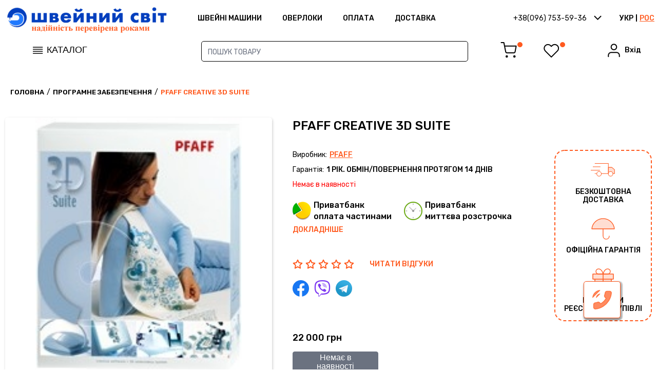

--- FILE ---
content_type: text/html; charset=UTF-8
request_url: https://shveiniy-mir.od.ua/product/pfaff-creative-3d-suite
body_size: 12186
content:
  <!DOCTYPE html>
<html lang="uk" prefix="og: //ogp.me/ns#">

<head>
    <meta charset="UTF-8" />
    <meta name="viewport" content="width=device-width, initial-scale=1.0" />
    <title>Купити Pfaff Creative 3D Suite | Швейний світ</title>
<meta name="description" content="Pfaff Creative 3D Suite. Характеристики, відгуки, ціна ⭐ Офіційна гарантія ⚡️ Сервісний центр ⭐ Безкоштовна доставка" />
<meta name="keywords" content="купити pfaff creative 3d suite" />
<meta name="robots" content="index,follow" />
    <meta name="theme-color" content="#0A45C6">
    <meta name="facebook-domain-verification" content="y5h4dpdgalbs20hhakvmdpseglvj80" />
    <link rel="icon" href="/storage/favicon.png" type="image/x-icon">
    <link href="/css/front.css?id=2c9f5e899cfdb8b0d619" rel="stylesheet">
    <script src="/js/front.js?id=d3bcff465a827b17940b" defer></script>
    <link rel="canonical" href="https://shveiniy-mir.od.ua/product/pfaff-creative-3d-suite" />
    <link rel="alternate" href="https://shveiniy-mir.od.ua/product/pfaff-creative-3d-suite" hreflang="uk-ua" />
    <link rel="alternate" href="https://shveiniy-mir.od.ua/ru/product/pfaff-creative-3d-suite" hreflang="ru" />
    
        <script type="application/ld+json">
    {
    "@context": "https://schema.org",
    "@type": "BreadcrumbList",
    "itemListElement": [
        {
            "@type": "ListItem",
            "position": 1,
            "item": {
                "@id": "https://shveiniy-mir.od.ua",
                "name": "\u0413\u043e\u043b\u043e\u0432\u043d\u0430"
            }
        },
        {
            "@type": "ListItem",
            "position": 2,
            "item": {
                "@id": "https://shveiniy-mir.od.ua/category/raznoe-programmnoe-obespechenie",
                "name": "\u041f\u0440\u043e\u0433\u0440\u0430\u043c\u043d\u0435 \u0437\u0430\u0431\u0435\u0437\u043f\u0435\u0447\u0435\u043d\u043d\u044f"
            }
        },
        {
            "@type": "ListItem",
            "position": 3,
            "item": {
                "@id": "https://shveiniy-mir.od.ua/product/pfaff-creative-3d-suite",
                "name": "Pfaff Creative 3D Suite"
            }
        }
    ]
}
</script>
<script type="application/ld+json">
    {
    "@context": "https://schema.org",
    "@type": "Product",
    "name": "Pfaff Creative 3D Suite",
    "sku": "344",
    "description": "<p>\u0423\u044f\u0432\u0456\u0442\u044c, \u0449\u043e \u0456\u0441\u043d\u0443\u0454 \u043f\u0440\u043e\u0433\u0440\u0430\u043c\u0430 \u0432\u0438\u0448\u0438\u0432\u043a\u0438, \u044f\u043a\u0430 \u0432\u0438\u0432\u043e\u0434\u0438\u0442\u044c \u0437\u043e\u0431\u0440\u0430\u0436\u0435\u043d\u043d\u044f \u0437 \u043a\u043e\u043c\u043f'\u044e\u0442\u0435\u0440\u0430 \u0432 \u0440\u0435\u0430\u043b\u044c\u043d\u0438\u0439 \u0441\u0432\u0456\u0442. \u0422\u0435\u043f\u0435\u0440 \u0446\u0435 \u043c\u043e\u0436\u043b\u0438\u0432\u043e \u2013 \u0440\u0435\u0430\u043b\u0456\u0441\u0442\u0438\u0447\u043d\u0438\u0439 \u0441\u043f\u043e\u0441\u0456\u0431 \u0432\u0438\u0448\u0438\u0432\u043a\u0438 \u0437\u0430 \u0434\u043e\u043f\u043e\u043c\u043e\u0433\u043e\u044e Creative 3D Suite \u0432\u0456\u0434 Pfaff.</p>\r\n<p>\u0412\u0438 \u043c\u043e\u0436\u0435\u0442\u0435 \u0440\u043e\u0431\u0438\u0442\u0438 \u0432\u0441\u0435, \u0449\u043e \u0437\u0430\u0445\u043e\u0447\u0435\u0442\u0435. \u0420\u0435\u0434\u0430\u0433\u0443\u0439\u0442\u0435, \u0441\u0442\u0432\u043e\u0440\u044e\u0439\u0442\u0435 \u0442\u0430 \u043f\u043e\u043a\u0430\u0437\u0443\u0439\u0442\u0435 \u0432\u0441\u0456 \u043f\u0440\u043e\u0435\u043a\u0442\u0438 \u0443 \u0446\u044c\u043e\u043c\u0443 3D. \u0406\u0441\u043d\u0443\u0454 \u0442\u0435\u043a\u0441\u0442\u0443\u0440\u043e\u0432\u0430\u043d\u0435 \u0442\u043b\u043e \u0434\u043b\u044f \u0440\u0435\u0430\u043b\u0456\u0441\u0442\u0438\u0447\u043d\u043e\u0433\u043e \u043f\u0435\u0440\u0435\u0433\u043b\u044f\u0434\u0443, \u0456 \u0432\u0438 \u043c\u043e\u0436\u0435\u0442\u0435 \u0437\u043c\u0456\u043d\u0438\u0442\u0438 \u043a\u043e\u043b\u0456\u0440 \u0442\u043b\u0430 \u043d\u0430 \u0441\u0432\u0456\u0439 \u0440\u043e\u0437\u0441\u0443\u0434.</p>\r\n<h2>\u041c\u043e\u0434\u0443\u043b\u0456, \u0449\u043e \u0432\u0445\u043e\u0434\u044f\u0442\u044c \u0434\u043e \u043a\u043e\u043c\u043f\u043b\u0435\u043a\u0442\u0443 Creative Suite:</h2>\r\n<ol>\r\n<li>creative 3D Embroidery</li>\r\n<li>creative 3D Vision</li>\r\n<li>creative 3D Organizer</li>\r\n<li>creative 3D Stitch Editor</li>\r\n<li>creative 3D Design Splitter</li>\r\n<li>creative 3D Digitizing</li>\r\n<li>creative 3D Font Digitizing</li>\r\n<li>creative 3D PictureStitch</li>\r\n<li>creative 3D Cross Stitcher</li>\r\n<li>creative 3D Stitch Artist</li>\r\n<li>creative 3D File Assistant</li>\r\n<li>creative 3D Fabric Decorator</li>\r\n</ol>\r\n<p></p>\r\n<h2>\u0425\u0430\u0440\u0430\u043a\u0442\u0435\u0440\u0438\u0441\u0442\u0438\u043a\u0438 Pfaff Creative 3D Suite:</h2>\r\n<ul>\r\n<li>\u041f\u043e\u0432\u043d\u0438\u0439 \u043a\u043e\u043c\u043f\u043b\u0435\u043a\u0442 \u043f\u0440\u043e\u0433\u0440\u0430\u043c\u043d\u043e\u0433\u043e \u0437\u0430\u0431\u0435\u0437\u043f\u0435\u0447\u0435\u043d\u043d\u044f \u0434\u043b\u044f \u0432\u0438\u0448\u0438\u0432\u0430\u043b\u044c\u043d\u0438\u0445 \u043c\u0430\u0448\u0438\u043d Pfaff</li>\r\n<li>\u041a\u0440\u0430\u0457\u043d\u0430 \u0432\u0438\u0440\u043e\u0431\u043d\u0438\u043a: \u0428\u0432\u0435\u0446\u0456\u044f</li>\r\n</ul>",
    "url": "https://shveiniy-mir.od.ua/product/pfaff-creative-3d-suite",
    "image": [
        "https://shveiniy-mir.od.ua/storage/pfaff-creative-3d-suite.jpg"
    ],
    "brand": {
        "@type": "Brand",
        "name": "Pfaff",
        "url": "https://shveiniy-mir.od.ua/manufacturer/pfaff"
    },
    "offers": {
        "@type": "Offer",
        "priceValidUntil": "2026-04-02T20:20:52.303917Z",
        "url": "https://shveiniy-mir.od.ua/product/pfaff-creative-3d-suite",
        "priceCurrency": "UAH",
        "price": 22000,
        "availability": "http://schema.org/OutOfStock",
        "itemCondition": "http://schema.org/NewCondition",
        "seller": {
            "@type": "Organization",
            "name": "\u041c\u0430\u0433\u0430\u0437\u0438\u043d \u0448\u0432\u0435\u0439\u043d\u0438\u0445 \u043c\u0430\u0448\u0438\u043d \"\u0428\u0432\u0435\u0439\u043d\u0438\u0439 \u0441\u0432\u0456\u0442\""
        },
        "hasMerchantReturnPolicy": {
            "@type": "MerchantReturnPolicy",
            "applicableCountry": "UA",
            "refundType": "FullRefund",
            "returnPolicyCategory": "https://schema.org/MerchantReturnFiniteReturnWindow",
            "merchantReturnDays": 60,
            "restockingFee": "NoRestockingFee",
            "shippingFeesAmount": {
                "@type": "DeliveryChargeSpecification",
                "price": "150.00",
                "priceCurrency": "UAH"
            },
            "customerRemorseReturnShippingFees": "BuyerResponsible",
            "warrantyScope": "https://schema.org/OutOfWarranty"
        },
        "shippingDetails": {
            "@type": "OfferShippingDetails",
            "shippingDestination": {
                "@type": "DefinedRegion",
                "addressCountry": "UA"
            },
            "shippingRate": {
                "@type": "MonetaryAmount",
                "value": "0.00",
                "currency": "UAH"
            }
        },
        "deliveryTime": {
            "@type": "ShippingDeliveryTime",
            "handlingTime": {
                "@type": "QuantitativeValue",
                "minValue": 0,
                "maxValue": 7,
                "unitCode": "DAY"
            }
        }
    }
}
</script>
    <!-- Global site tag (gtag.js) - Google Analytics -->
<script async src="https://www.googletagmanager.com/gtag/js?id=UA-91803392-1"></script>
<script>
  window.dataLayer = window.dataLayer || [];
  function gtag(){dataLayer.push(arguments);}
  gtag('js', new Date());

  gtag('config', 'UA-91803392-1');
</script>
    <!-- Google Tag Manager -->
<script>(function(w,d,s,l,i){w[l]=w[l]||[];w[l].push({'gtm.start':
new Date().getTime(),event:'gtm.js'});var f=d.getElementsByTagName(s)[0],
j=d.createElement(s),dl=l!='dataLayer'?'&l='+l:'';j.async=true;j.src=
'https://www.googletagmanager.com/gtm.js?id='+i+dl;f.parentNode.insertBefore(j,f);
})(window,document,'script','dataLayer','GTM-NZ3XZB5');</script>
<!-- End Google Tag Manager -->

</head>

<body>
    <!-- Google Tag Manager (noscript) -->
<noscript><iframe src="https://www.googletagmanager.com/ns.html?id=GTM-NZ3XZB5"
height="0" width="0" style="display:none;visibility:hidden"></iframe></noscript>
<!-- End Google Tag Manager (noscript) -->
    <div id="site" class="site">
        <header class="header header--js">
    <div class="header-top">
        <div class="header-top-wrap">
            <div class="header-catalog-mobile">
                <button class="header-catalog-btn btn-menu--js">
                    <span class="header-catalog-btn-icon">
                        <img class="logo" src="/icons/icon-burger-catalog.svg" alt="menu" />
                    </span>
               </button>
            </div>
            <div class="header-logo">
                <div class="header-logo-item">
                    <a href="https://shveiniy-mir.od.ua">
                        <img class="logo" src="/storage/mir_logo_ua.png" alt="Магазин швейних машин &quot;Швейний світ&quot;" />
                    </a>
                </div>
            </div>
            <div class="header-menu">
                <div class="header-menu-nav">
                    <ul class="nav-ul">
                                                <li class="nav-li">
                            <a class="nav-link" href="https://shveiniy-mir.od.ua/category/shvejnye-mashiny">ШВЕЙНІ МАШИНИ</a>
                        </li>
                                                <li class="nav-li">
                            <a class="nav-link" href="https://shveiniy-mir.od.ua/category/overloki">Оверлоки</a>
                        </li>
                                                <li class="nav-li">
                            <a class="nav-link" href="https://shveiniy-mir.od.ua/pages/oplata">Оплата</a>
                        </li>
                                                <li class="nav-li">
                            <a class="nav-link" href="https://shveiniy-mir.od.ua/pages/dostavka">Доставка</a>
                        </li>
                                            </ul>
                </div>
            </div>
            <div class="header-right">
                <div class="header-phones modal-block-rel-parent">
                    <div class="header-phones-active btn-modal-rel--js" data-modal="c-modal-phones">
                        <span class="header-phones-text">+38(096) 753-59-36</span>
                        <span class="header-phones-icon"><img src="/icons/icon-arrow-bot.svg" alt="" /></span>
                    </div>
                    <div class="modal-block modal-phones modal-block-rel--js" id="c-modal-phones" data-modal="c-modal-phones">
                        <div class="modal-phones-modal">
                            <div class="modal-phones-phone">
                                <div class="modal-phones-left">
                                    <div class="modal-phones-icon">
                                        <img class="icon" src="/icons/icon-modal-phone.svg" alt="" />
                                    </div>
                                </div>
                                <div class="modal-phones-content">
                                                                    <div class="modal-phones-phone-item">
                                        <a class="modal-phones-phone-link" href="tel:+38(096) 753-59-36" target="_blank">+38(096) 753-59-36</a>
                                    </div>
                                                                    <div class="modal-phones-phone-item">
                                        <a class="modal-phones-phone-link" href="tel:+38(048) 722-52-86" target="_blank">+38(048) 722-52-86</a>
                                    </div>
                                                                </div>
                            </div>
                            <div class="modal-phones-time">
                                <div class="modal-phones-left">
                                    <div class="header-time-icon">
                                        <img class="icon" src="/icons/icon-modal-clock.svg" alt="" />
                                    </div>
                                </div>
                                <div class="modal-phones-content">
                                    <div class="modal-phones-content-item">
                                        Пн-Пт 10:00-17:00 <br>
Сб-Нд 10:00-16:00
                                    </div>
                                </div>
                            </div>
                            <div class="modal-phones-address">
                                <div class="modal-phones-address-item">
                                    вул. Преображенська, 74/78, м. Одеса
                                </div>
                            </div>
                            <div class="modal-phones-social">
                                <div class="modal-phones-social-content">
                                                                                                                    <div class="modal-phones-social-item">
                                            <a class="modal-phones-social-link" rel="nofollow" href="https://www.facebook.com/shveiniymir.od.ua/" target="_blank">Наш Facebook</a>
                                        </div>
                                                                                                                                                                                        </div>
                            </div>
                        </div>
                    </div>
                </div>
                <div class="header-lang">
                                        <a href="https://shveiniy-mir.od.ua/product/pfaff-creative-3d-suite" class="active header-lang-item">
                        УКР
                    </a>
                                        <span class="delim"></span>
                                                            <a href="https://shveiniy-mir.od.ua/ru/product/pfaff-creative-3d-suite" class="header-lang-item">
                        РОС
                    </a>
                                                        </div>
            </div>
            <div class="header-mobile-cart">
                <button href='#' class="btn-none header-mobile-cart-btn btn-modal--js note" data-modal="c-modal-cart">
                    <img class="header-account-cart-icon" src="/icons/icon-shopping-cart.svg" alt="cart" />
                </button>
            </div>
        </div>
    </div>
    <div class="header-bottom">
        <div class="header-bottom-wrap">
            <div class="header-catalog modal-block-rel-parent">
                <button class="header-catalog-btn btn-modal-rel--js" data-modal="c-modal-catalog">
                    <span class="header-catalog-btn-icon">
                        <img class="logo" src="/icons/icon-burger-catalog.svg" alt="" />
                    </span>
                    <span class="header-catalog-btn-text">Каталог</span>
                </button>
                <div class="modal-catalog modal-block-rel--js" id="c-modal-catalog" data-modal="c-modal-catalog">
                    <div class="modal-catalog-modal">
                        <ul class="modal-catalog-list">
                                                        <li class="modal-catalog-li">
                                <a class="modal-catalog-link active"
                                    href="https://shveiniy-mir.od.ua/category/shvejnye-mashiny">ШВЕЙНІ МАШИНИ</a>
                            </li>
                                                        <li class="modal-catalog-li">
                                <a class="modal-catalog-link "
                                    href="https://shveiniy-mir.od.ua/category/overloki">ОВЕРЛОКИ</a>
                            </li>
                                                        <li class="modal-catalog-li">
                                <a class="modal-catalog-link "
                                    href="https://shveiniy-mir.od.ua/category/koverloki">КОВЕРЛОКИ</a>
                            </li>
                                                        <li class="modal-catalog-li">
                                <a class="modal-catalog-link "
                                    href="https://shveiniy-mir.od.ua/category/overloki-i-koverloki-ploskoshovnye-mashiny">РОЗПОШИВАЛКИ</a>
                            </li>
                                                        <li class="modal-catalog-li">
                                <a class="modal-catalog-link "
                                    href="https://shveiniy-mir.od.ua/category/vyshival-nye-mashiny">Вишивальні машини</a>
                            </li>
                                                        <li class="modal-catalog-li">
                                <a class="modal-catalog-link "
                                    href="https://shveiniy-mir.od.ua/category/vyazal-nye-i-kettel-nye-mashiny">В&#039;язальні машини</a>
                            </li>
                                                        <li class="modal-catalog-li">
                                <a class="modal-catalog-link "
                                    href="https://shveiniy-mir.od.ua/category/overloki-i-koverloki-ploskoshovnye-mashiny">ПЛОСКОШОВНІ МАШИНИ</a>
                            </li>
                                                        <li class="modal-catalog-li">
                                <a class="modal-catalog-link "
                                    href="https://shveiniy-mir.od.ua/category/shvejnaya-furnitura">Швейна фурнітура</a>
                            </li>
                                                    </ul>
                    </div>
                </div>
            </div>
            <div wire:id="LzzUub75qKtxwGTQcCzF" wire:initial-data="{&quot;fingerprint&quot;:{&quot;id&quot;:&quot;LzzUub75qKtxwGTQcCzF&quot;,&quot;name&quot;:&quot;search-header&quot;,&quot;locale&quot;:&quot;uk&quot;,&quot;path&quot;:&quot;product\/pfaff-creative-3d-suite&quot;,&quot;method&quot;:&quot;GET&quot;,&quot;v&quot;:&quot;acj&quot;},&quot;effects&quot;:{&quot;listeners&quot;:[]},&quot;serverMemo&quot;:{&quot;children&quot;:[],&quot;errors&quot;:[],&quot;htmlHash&quot;:&quot;0f87507b&quot;,&quot;data&quot;:{&quot;search&quot;:&quot;&quot;,&quot;products&quot;:[],&quot;query&quot;:null},&quot;dataMeta&quot;:[],&quot;checksum&quot;:&quot;537ef40e1b6e495878c78b868df09043b8438b4d406410e59e0bf014f438dfa6&quot;}}" class="header-search modal-block-rel-parent">
    <div class="header-search-form">
        <form class="form">
            <div class="header-search-form-item">
                <div class="form-item">
                    <input wire:model="search"
                    wire:keydown.enter="redirection"
                     type="text" placeholder='Пошук товару'>
                </div>
            </div>
        </form>
    </div>
    <div class="modal-block modal-search modal-block-rel--js " id="c-modal-search"
        data-modal="c-modal-search">
        <div class="modal-search-modal">
            <div class="modal-search-top">
                <ul class="modal-search-list">
                                        <li class="modal-search-li">
                        На жаль, нічого не знайдено.
                    </li>
                                    </ul>
            </div>
            
        </div>
    </div>
</div>

<!-- Livewire Component wire-end:LzzUub75qKtxwGTQcCzF -->            <div class="header-account">
                <div class="header-account-left">
                    <div class="header-account-cart">
                        <span class="header-account-cart-link btn-modal--js note" data-modal="c-modal-cart">
                            <img class="header-account-cart-icon" src="/icons/icon-shopping-cart.svg" alt="cart" />
                        </span>
                    </div>
                                        <div class="header-account-wishlist">
                        <a href='javascript:void(0)' x-data @click.prevent="window.livewire.emitTo('session-message','showError', 'Для доступу до особистого кабінету необхідно увійти або зареєструватися')" class="header-account-wishlist-link note">
                            <img class="header-account-wishlist-icon" src="/icons/icon-heart.svg" alt="heart" />
                        </a>
                    </div>
                    
                </div>
                <div wire:id="3LTa2pFd4JVVYjqy291O" wire:initial-data="{&quot;fingerprint&quot;:{&quot;id&quot;:&quot;3LTa2pFd4JVVYjqy291O&quot;,&quot;name&quot;:&quot;login-header-section&quot;,&quot;locale&quot;:&quot;uk&quot;,&quot;path&quot;:&quot;product\/pfaff-creative-3d-suite&quot;,&quot;method&quot;:&quot;GET&quot;,&quot;v&quot;:&quot;acj&quot;},&quot;effects&quot;:{&quot;listeners&quot;:[&quot;login&quot;]},&quot;serverMemo&quot;:{&quot;children&quot;:[],&quot;errors&quot;:[],&quot;htmlHash&quot;:&quot;9b8b8bed&quot;,&quot;data&quot;:{&quot;is_login&quot;:false},&quot;dataMeta&quot;:[],&quot;checksum&quot;:&quot;10237227f308068f62ec740a828e656edf89f6d0ea32f66bc27c8b189142f439&quot;}}">
<div class="header-account-user">
    <span class="header-account-user-link btn-modal--js" data-modal="c-modal-login">
        <span class="header-account-user-icon">
            <img src="/icons/icon-user.svg" alt="user" />
        </span>
        <span class="header-account-user-label">Вхід</span>
    </span>
</div>
</div>

<!-- Livewire Component wire-end:3LTa2pFd4JVVYjqy291O -->            </div>
            <div wire:id="0ag5Qkf0DwGOU2yu7ZdQ" wire:initial-data="{&quot;fingerprint&quot;:{&quot;id&quot;:&quot;0ag5Qkf0DwGOU2yu7ZdQ&quot;,&quot;name&quot;:&quot;header-mobile-filter&quot;,&quot;locale&quot;:&quot;uk&quot;,&quot;path&quot;:&quot;product\/pfaff-creative-3d-suite&quot;,&quot;method&quot;:&quot;GET&quot;,&quot;v&quot;:&quot;acj&quot;},&quot;effects&quot;:{&quot;listeners&quot;:[]},&quot;serverMemo&quot;:{&quot;children&quot;:[],&quot;errors&quot;:[],&quot;htmlHash&quot;:&quot;55094a1c&quot;,&quot;data&quot;:{&quot;filters&quot;:{&quot;price&quot;:{&quot;1&quot;:{&quot;value&quot;:false,&quot;label&quot;:&quot;\u0434\u043e 4000 \u0433\u0440\u043d.&quot;},&quot;2&quot;:{&quot;value&quot;:false,&quot;label&quot;:&quot;\u0432\u0456\u0434 4001 \u0434\u043e 8000 \u0433\u0440\u043d.&quot;},&quot;3&quot;:{&quot;value&quot;:false,&quot;label&quot;:&quot;\u0431\u0456\u043b\u044c\u0448\u0435 8001 \u0433\u0440\u043d.&quot;}}},&quot;selectedPrice&quot;:[],&quot;show&quot;:false},&quot;dataMeta&quot;:[],&quot;checksum&quot;:&quot;034817a94d6c47838d5723171e739b358824f5f26c3fcd568877e5454c1f952a&quot;}}">
    <div class="header-mobile-filter">
        <button wire:click.prevent="$set('show', true)" class="btn-none header-mobile-filter-btn">
            <img class="header-account-filter-icon" src="/icons/icon-mob-filter.svg" alt="icon-mob-filter" />
        </button>
    </div>
    <section  class="section-modal   section-modal--js">
        <div x-data @click.away="$wire.set('show', false)" class="modal-block modal-option ">
            <div class="modal-info">
                <div class="modal-option-content">
                    <div class="modal-option-wrap">
                        <div class="modal-option-title">
                            <div class="modal-option-title--title">
                                ПІДІБРАТИ швейну машинку
                            </div>
                        </div>
                        <div class="modal-option-list">
                            
                            
                            <div class="modal-option-block modal-option-block-last">
                                <div class="modal-option-block-wrap">
                                    <div class="modal-option-block-title">
                                        Ціна
                                    </div>
                                                                        <div class="modal-option-checkboxes">
                                        <div class="item-checkbox">
                                            <input wire:loading.attr="disabled" id="item-checkbox71"
                                                type="checkbox" wire:model.debounce.500ms="selectedPrice.1">
                                            <label
                                                for="item-checkbox71">до 4000 грн.</label>
                                        </div>
                                    </div>
                                                                        <div class="modal-option-checkboxes">
                                        <div class="item-checkbox">
                                            <input wire:loading.attr="disabled" id="item-checkbox72"
                                                type="checkbox" wire:model.debounce.500ms="selectedPrice.2">
                                            <label
                                                for="item-checkbox72">від 4001 до 8000 грн.</label>
                                        </div>
                                    </div>
                                                                        <div class="modal-option-checkboxes">
                                        <div class="item-checkbox">
                                            <input wire:loading.attr="disabled" id="item-checkbox73"
                                                type="checkbox" wire:model.debounce.500ms="selectedPrice.3">
                                            <label
                                                for="item-checkbox73">більше 8001 грн.</label>
                                        </div>
                                    </div>
                                                                    </div>
                                <div class="modal-option-buttons">
                                    <button wire:click.prevent="toCategory"
                                        class="btn btn-orange">Дивитися</button>
                                </div>
                            </div>
                        </div>
                    </div>
                </div>
            </div>
            <div wire:click.prevent="$set('show', false)" class="modal-close">
                <button class="btn btn-modal-close btn-modal"></button>
            </div>
        </div>
    </section>
</div>

<!-- Livewire Component wire-end:0ag5Qkf0DwGOU2yu7ZdQ -->        </div>
    </div>


    <div class="header-mobile header-mobile--js">
        <div class="header-mobile-wrap">
            <div class="header-mobile-top">
                <div class="header-mobile-lang">
                                    <a href="https://shveiniy-mir.od.ua/product/pfaff-creative-3d-suite" class="active header-lang-item">
                        УКР
                    </a>
                                        <span class="delim"></span>
                                                        <a href="https://shveiniy-mir.od.ua/ru/product/pfaff-creative-3d-suite" class="header-lang-item">
                        РОС
                    </a>
                                                    </div>
                <div class="header-mobile-close">
                    <button class="btn btn-modal-close btn-menu-close--js" ></button>
                </div>
            </div>
            <div class="header-mobile-block">
                <div class="header-mobile-catalog">
                    <button class="btn-sub-catalog btn-sub-catalog--js">
                        <span class="btn-sub-catalog-text">Каталог</span>
                        <span class="btn-sub-catalog-icon">
                            <img class="img" src="/icons/icon-arrow-right.svg" alt="" />
                        </span>
                    </button>
                </div>
                <div class="header-mobile-menu">
                    <div class="header-mobile-menu-top">
                        <ul class="menu">
                            <li class="menu-item">
                                <a class="red" href="https://shveiniy-mir.od.ua/actions">Акції</a>
                            </li>
                            <li class="menu-item">
                                <a class="green" href="https://shveiniy-mir.od.ua/category/novinki">Новинки</a>
                            </li>
                            <li class="menu-item">
                                <a class="orange" href="https://shveiniy-mir.od.ua/category/rekomenduemye">Рекомендовані</a>
                            </li>
                        </ul>
                    </div>
                    <div class="header-mobile-menu-middle">
                        <ul class="menu">
                                                                                <li class="menu-item">
                                <a
                                    href="https://shveiniy-mir.od.ua/pages/o-nas">Про нас
                                </a>
                            </li>
                                                        <li class="menu-item">
                                <a
                                    href="https://shveiniy-mir.od.ua/pages/oplata">Оплата
                                </a>
                            </li>
                                                        <li class="menu-item">
                                <a
                                    href="https://shveiniy-mir.od.ua/pages/dostavka">Доставка
                                </a>
                            </li>
                                                        <li class="menu-item">
                                <a
                                    href="https://shveiniy-mir.od.ua/pages/garantii">Гарантія
                                </a>
                            </li>
                                                        <li class="menu-item">
                                <a
                                    href="https://shveiniy-mir.od.ua/pages/politika-konfidencialnosti">Політика конфіденційності
                                </a>
                            </li>
                                                        <li class="menu-item">
                                <a
                                    href="https://shveiniy-mir.od.ua/pages/usloviya-ispolzovaniya">Умови використання
                                </a>
                            </li>
                                                        <li class="menu-item">
                                <a
                                    href="https://shveiniy-mir.od.ua/pages/dogovor-publichnoj-oferty">ДОГОВІР ПУБЛІЧНОЇ ОФЕРТИ
                                </a>
                            </li>
                                                        <li class="menu-item">
                                <a
                                    href="https://shveiniy-mir.od.ua/blogs">Статті
                                </a>
                            </li>
                                                        <li class="menu-item">
                                <a
                                    href="https://shveiniy-mir.od.ua/instructions">Інструкції
                                </a>
                            </li>
                                                                                                            <li class="menu-item">
                                <a
                                    href="https://shveiniy-mir.od.ua/actions">Акції
                                </a>
                            </li>
                                                        <li class="menu-item">
                                <a
                                    href="https://shveiniy-mir.od.ua/pages/podarochnye-sertifikaty">Подарункові сертифікати
                                </a>
                            </li>
                                                                            </ul>
                    </div>
                </div>
                <div class="header-mobile-login">
                    <ul class="menu">
                        <li class="menu-item">
                            <span class="btn-modal-login--js" data-modal="c-modal-login">вхід в особистий кабінет</span>
                        </li>

                    </ul>
                </div>
                <div class="header-mobile-phones">
                    <div class="header-mobile-phones-content">
                        <div class="header-mobile-phones-item">
                                                    <a class="header-mobile-phones-link"
                                href="tel:+38(096) 753-59-36">+38(096) 753-59-36
                            </a>
                                                        <a class="header-mobile-phones-link"
                                href="tel:+38(048) 722-52-86">+38(048) 722-52-86
                            </a>
                                                    </div>
                                                                                <div class="header-mobile-phones-item">
                                <a class="header-mobile-phones-link" href="https://www.facebook.com/shveiniymir.od.ua/">
                                    Наш Facebook
                                </a>
                            </div>
                                                                                                                            </div>
                </div>
            </div>

            <div class="catalog-menu sub-catalog--js">
                <div class="catalog-menu-top">
                    <button class="catalog-menu-back btn-sub-back--js">
                        <span class="catalog-menu-back-icon">
                            <img class="img" src="/icons/icon-arrow-left.svg" alt="" />
                        </span>
                        <span class="catalog-menu-back-text">У головне меню</span>
                    </button>
                </div>
                <div class="catalog-menu-list">
                    <div class="catalog-menu-list-top">
                        <div class="catalog-menu-title"><div class="catalog-menu-title--title">по виробнику</div></div>
                        <ul class="menu">
                            <li class="menu-item">
                                <a class="red" href="https://shveiniy-mir.od.ua/manufacturer/janome">janome</a>
                            </li>
                            <li class="menu-item">
                                <a class="green" href="https://shveiniy-mir.od.ua/manufacturer/singer">singer</a>
                            </li>
                            <li class="menu-item">
                                <a class="orange" href="https://shveiniy-mir.od.ua/manufacturer/brother">brother</a>
                            </li>
                            <li class="menu-item">
                                <a class="red" href="https://shveiniy-mir.od.ua/manufacturer/family">family</a>
                            </li>
                            <li class="menu-item">
                                <a class="green" href="https://shveiniy-mir.od.ua/manufacturer/pfaff">pfaff</a>
                            </li>
                            <li class="menu-item">
                                <a class="orange" href="https://shveiniy-mir.od.ua/manufacturer/husqvarna">husqvarna</a>
                            </li>
                        </ul>
                    </div>
                    <div class="catalog-menu-list-middle">
                        <div class="catalog-menu-title"><div class="catalog-menu-title--title">по типу</div></div>
                        <ul class="menu">
                                                    <li class="menu-item">
                                <a href="https://shveiniy-mir.od.ua/category/shvejnye-mashiny">
                                    ШВЕЙНІ МАШИНИ
                                </a>
                            </li>
                                                    <li class="menu-item">
                                <a href="https://shveiniy-mir.od.ua/category/overloki">
                                    ОВЕРЛОКИ
                                </a>
                            </li>
                                                    <li class="menu-item">
                                <a href="https://shveiniy-mir.od.ua/category/koverloki">
                                    КОВЕРЛОКИ
                                </a>
                            </li>
                                                    <li class="menu-item">
                                <a href="https://shveiniy-mir.od.ua/category/overloki-i-koverloki-ploskoshovnye-mashiny">
                                    РОЗПОШИВАЛКИ
                                </a>
                            </li>
                                                    <li class="menu-item">
                                <a href="https://shveiniy-mir.od.ua/category/vyshival-nye-mashiny">
                                    Вишивальні машини
                                </a>
                            </li>
                                                    <li class="menu-item">
                                <a href="https://shveiniy-mir.od.ua/category/vyazal-nye-i-kettel-nye-mashiny">
                                    В&#039;язальні машини
                                </a>
                            </li>
                                                    <li class="menu-item">
                                <a href="https://shveiniy-mir.od.ua/category/overloki-i-koverloki-ploskoshovnye-mashiny">
                                    ПЛОСКОШОВНІ МАШИНИ
                                </a>
                            </li>
                                                    <li class="menu-item">
                                <a href="https://shveiniy-mir.od.ua/category/shvejnaya-furnitura">
                                    Швейна фурнітура
                                </a>
                            </li>
                                                </ul>
                    </div>
                </div>

            </div>
        </div>
    </div>
    <div class="header-mobile-bg header-mobile-bg--js"></div>
    <div wire:id="6QheghocRfWObsZMQktW" wire:initial-data="{&quot;fingerprint&quot;:{&quot;id&quot;:&quot;6QheghocRfWObsZMQktW&quot;,&quot;name&quot;:&quot;session-message&quot;,&quot;locale&quot;:&quot;uk&quot;,&quot;path&quot;:&quot;product\/pfaff-creative-3d-suite&quot;,&quot;method&quot;:&quot;GET&quot;,&quot;v&quot;:&quot;acj&quot;},&quot;effects&quot;:{&quot;listeners&quot;:[&quot;show&quot;,&quot;showWarning&quot;,&quot;showError&quot;,&quot;showInfo&quot;,&quot;showSuccess&quot;]},&quot;serverMemo&quot;:{&quot;children&quot;:[],&quot;errors&quot;:[],&quot;htmlHash&quot;:&quot;37046c0d&quot;,&quot;data&quot;:{&quot;message&quot;:null,&quot;type&quot;:null,&quot;duration&quot;:3000,&quot;hideOnClick&quot;:true},&quot;dataMeta&quot;:[],&quot;checksum&quot;:&quot;6d28a89304508a5269153011ef79af6868fceb18a27032b00478b3f17246c6f6&quot;}}">
<section class="section-notifications  section-notifications--js"
    x-data="{show: false, timeout: null, duration: null}"
        @new-toast.window="duration = window.livewire.find('6QheghocRfWObsZMQktW').duration; clearTimeout(timeout); show = true;
        if( duration > 0 ) { timeout = setTimeout(() => {
             show = false }, duration);
        }"
    @click="if(window.livewire.find('6QheghocRfWObsZMQktW').hideOnClick) { show = false; }"
    x-show="show">
    </section>
</div>

<!-- Livewire Component wire-end:6QheghocRfWObsZMQktW --></header>
        <div class="p-product p-page" id="p-product">
    <div class="site-width">
        <div class="breadcrumbs">
    <div class="site-width">
        <ul>
                                            <li>
                    <a href="https://shveiniy-mir.od.ua">Головна</a>
                </li>
                /                                             <li>
                    <a href="https://shveiniy-mir.od.ua/category/raznoe-programmnoe-obespechenie">Програмне забезпечення</a>
                </li>
                /                                             <li>
                    <span>Pfaff Creative 3D Suite
                </li>
                                    </ul>
    </div>
</div>
        <section class="p-product-top">
            <div class="p-product-top-wrap">
                <div class="p-product-top-row">
                    <div class="product-img">
                        <div class="product-img-wrap product-img-slider--js">
                            <div class="product-img-main">
                                <div class="product-labels">
                                    <div class="product-labels">
                                                                                                                                                            </div>
                                </div>
                                <div class="product-img-main-slider product-img-main-slider--js">
                                                                            <div class="product-img-main-item">
                                            <img class="img" src="/storage/pfaff-creative-3d-suite.jpg" alt="Pfaff Creative 3D Suite" />
                                        </div>

                                                                                                            </div>
                            </div>
                            <div class="product-img-prev">
                                <div class="product-img-prev-list product-img-prev-js">
                                                                        <div class="product-img-prev-block">
                                        <div class="product-img-prev-item">
                                            <img class="img" src="/storage/pfaff-creative-3d-suite.jpg" alt="Pfaff Creative 3D Suite" />
                                        </div>
                                    </div>
                                                                    </div>
                            </div>
                        </div>
                    </div>
                    <div class="product-info">
                        <div class="product-info-wrap">
                            <div class="product-title">
                                <h1 class="product-title--title">Pfaff Creative 3D Suite</h1>
                            </div>
                            <div class="product-top">
                                <div class="product-top-wrap">
                                    <div class="product-top-left">
                                        <div class="product-characteristic">
                                            <div class="item manufacturer">
                                                                                                <div class="label">Виробник:</div>
                                                <div class="item-text manufacturer-text">
                                                    <a href="https://shveiniy-mir.od.ua/manufacturer/pfaff" class="item-text--link">Pfaff</a>
                                                </div>
                                                                                            </div>
                                            <div class="item guarantee">
                                                <div class="label">Гарантія:</div>
                                                <div class="item-text manufacturer-text">
                                                                                                        1 рік.
                                                                                                        Обмін/повернення протягом 14 днів
                                                </div>
                                            </div>
                                            <div class="availability">
                                                <div class="availability-text red">Немає в наявності</div>
                                            </div>
                                        </div>
                                        <div class="product-banks">
                                            <div class="product-banks-wrap">
                                                <div class="item-bank">
                                                    <div class="item-bank-wrap">
                                                        <div class="item-bank-icon">
                                                            <img class="img" src="/images/social/part-privat.png" alt="Приватбанк <br/> оплата частинами" />
                                                        </div>
                                                        <div class="item-bank-text">
                                                            Приватбанк <br/> оплата частинами
                                                        </div>
                                                    </div>
                                                </div>
                                                <div class="item-bank">
                                                    <div class="item-bank-wrap">
                                                        <div class="item-bank-icon">
                                                            <img class="img" src="/images/social/clock-privat.png" alt="Приватбанк <br/>миттєва розстрочка" />
                                                        </div>
                                                        <div class="item-bank-text">
                                                            Приватбанк <br/>миттєва розстрочка
                                                        </div>
                                                    </div>
                                                </div>
                                            </div>
                                            <div class="product-banks-wrap">
                                                <div class="item-bank-link">
                                                    <a href="https://shveiniy-mir.od.ua/pages/oplata" target="_blank" rel="noopener noreferrer nofollow">
                                                        Докладніше
                                                    </a>
                                                </div>
                                            </div>
                                        </div>
                                        <div class="product-review">
                                            <div class="product-review-wrap">
                                                <div class="product-rating">
                                                    <ul class="rating">
                                                                                                                <li class=""
                                                            data-rate-count="1">
                                                            <svg width="20" height="21" viewBox="0 0 20 21" fill="none"
                                                                xmlns="http://www.w3.org/2000/svg">
                                                                <g>
                                                                    <path
                                                                        d="M10 1.76709L12.575 6.98376L18.3333 7.82542L14.1667 11.8838L15.15 17.6171L10 14.9088L4.85 17.6171L5.83333 11.8838L1.66667 7.82542L7.425 6.98376L10 1.76709Z"
                                                                        fill="" stroke="#FF5A1F" stroke-width="2"
                                                                        stroke-linecap="round"
                                                                        stroke-linejoin="round" />
                                                                </g>
                                                            </svg>
                                                        </li>
                                                                                                                <li class=""
                                                            data-rate-count="2">
                                                            <svg width="20" height="21" viewBox="0 0 20 21" fill="none"
                                                                xmlns="http://www.w3.org/2000/svg">
                                                                <g>
                                                                    <path
                                                                        d="M10 1.76709L12.575 6.98376L18.3333 7.82542L14.1667 11.8838L15.15 17.6171L10 14.9088L4.85 17.6171L5.83333 11.8838L1.66667 7.82542L7.425 6.98376L10 1.76709Z"
                                                                        fill="" stroke="#FF5A1F" stroke-width="2"
                                                                        stroke-linecap="round"
                                                                        stroke-linejoin="round" />
                                                                </g>
                                                            </svg>
                                                        </li>
                                                                                                                <li class=""
                                                            data-rate-count="3">
                                                            <svg width="20" height="21" viewBox="0 0 20 21" fill="none"
                                                                xmlns="http://www.w3.org/2000/svg">
                                                                <g>
                                                                    <path
                                                                        d="M10 1.76709L12.575 6.98376L18.3333 7.82542L14.1667 11.8838L15.15 17.6171L10 14.9088L4.85 17.6171L5.83333 11.8838L1.66667 7.82542L7.425 6.98376L10 1.76709Z"
                                                                        fill="" stroke="#FF5A1F" stroke-width="2"
                                                                        stroke-linecap="round"
                                                                        stroke-linejoin="round" />
                                                                </g>
                                                            </svg>
                                                        </li>
                                                                                                                <li class=""
                                                            data-rate-count="4">
                                                            <svg width="20" height="21" viewBox="0 0 20 21" fill="none"
                                                                xmlns="http://www.w3.org/2000/svg">
                                                                <g>
                                                                    <path
                                                                        d="M10 1.76709L12.575 6.98376L18.3333 7.82542L14.1667 11.8838L15.15 17.6171L10 14.9088L4.85 17.6171L5.83333 11.8838L1.66667 7.82542L7.425 6.98376L10 1.76709Z"
                                                                        fill="" stroke="#FF5A1F" stroke-width="2"
                                                                        stroke-linecap="round"
                                                                        stroke-linejoin="round" />
                                                                </g>
                                                            </svg>
                                                        </li>
                                                                                                                <li class=""
                                                            data-rate-count="5">
                                                            <svg width="20" height="21" viewBox="0 0 20 21" fill="none"
                                                                xmlns="http://www.w3.org/2000/svg">
                                                                <g>
                                                                    <path
                                                                        d="M10 1.76709L12.575 6.98376L18.3333 7.82542L14.1667 11.8838L15.15 17.6171L10 14.9088L4.85 17.6171L5.83333 11.8838L1.66667 7.82542L7.425 6.98376L10 1.76709Z"
                                                                        fill="" stroke="#FF5A1F" stroke-width="2"
                                                                        stroke-linecap="round"
                                                                        stroke-linejoin="round" />
                                                                </g>
                                                            </svg>
                                                        </li>
                                                                                                            </ul>
                                                </div>
                                                <div class="product-review-review">
                                                    <span class="product-review-review--link">
                                                        <a href="#review">
                                                            ЧИТАТИ ВІДГУКИ
                                                        </a>
                                                    </span>
                                                </div>
                                            </div>
                                        </div>
                                        <div class="product-social">
                                            <div class="product-social-wrap">
                                                <div class="social-list">
                                                    <div class="social-item social-item-facebook">
                                                        <a href="http://www.facebook.com/share.php?u=https://shveiniy-mir.od.ua/product/pfaff-creative-3d-suite" target="_blank" rel="noreferrer noopener nofollow" class="social-item-link">
                                                            <img class="img" src="/images/social/facebook.png" alt="" />
                                                        </a>
                                                    </div>
                                                    <div class="social-item social-item-viber">
                                                        <a href="viber://forward?text=Pfaff Creative 3D Suite https://shveiniy-mir.od.ua/product/pfaff-creative-3d-suite" target="_blank" rel="noreferrer noopener nofollow" class="social-item-link">
                                                            <img class="img" src="/images/social/viber.png" alt="" />
                                                        </a>
                                                    </div>
                                                    <div class="social-item social-item-telegram">
                                                        <a href="https://t.me/share/url?url=https://shveiniy-mir.od.ua/product/pfaff-creative-3d-suite&amp;text=Pfaff Creative 3D Suite" target="_blank" rel="noreferrer noopener nofollow" class="social-item-link">
                                                            <img class="img" src="/images/social/telegram.png" alt="" />
                                                        </a>
                                                    </div>
                                                </div>
                                                                                            </div>
                                        </div>
                                        
                                    </div>
                                    <div class="product-benefits">
                                        <div class="product-benefits-wrap">
                                            <div class="benefits-col">
                                                <div class="item">
                                                    <div class="item-img">
                                                        <div class="item-img-block">
                                                            <img src="/icons/icon-truck.svg" alt="БЕЗКОШТОВНА ДОСТАВКА">
                                                        </div>
                                                    </div>
                                                    <div class="item-text">
                                                        <div class="item-text--text">
                                                            БЕЗКОШТОВНА ДОСТАВКА
                                                        </div>
                                                    </div>
                                                </div>
                                            </div>
                                            <div class="benefits-col">
                                                <div class="item">
                                                    <div class="item-img">
                                                        <div class="item-img-block">
                                                            <img src="/icons/icon-umbrella.svg" alt="ОФІЦІЙНА ГАРАНТІЯ">
                                                        </div>
                                                    </div>
                                                    <div class="item-text">
                                                        <div class="item-text--text">
                                                            ОФІЦІЙНА ГАРАНТІЯ
                                                        </div>
                                                    </div>
                                                </div>
                                            </div>
                                            <div class="benefits-col">
                                                <div class="item">
                                                    <div class="item-img">
                                                        <div class="item-img-block">
                                                            <img src="/icons/icon-gift.svg" alt="БОНУС ПРИ РЕЄСТРАЦІЇ І КУПІВЛІ">
                                                        </div>
                                                    </div>
                                                    <div class="item-text">
                                                        <div class="item-text--text">
                                                            БОНУС ПРИ РЕЄСТРАЦІЇ І КУПІВЛІ
                                                        </div>
                                                    </div>
                                                </div>
                                            </div>
                                        </div>
                                    </div>
                                </div>
                            </div>
                            <div class="product-bottom">
                                <div class="product-bottom-wrap">
                                    <div class="product-options">
                                        <div class="product-bonus">
                                                                                    </div>
                                                                                <div class="product-price-default">
                                            <div class="product-price-default--default">
                                                22 000 грн
                                            </div>
                                        </div>
                                                                                                                        <div class="product-btn">
                                            <div class="product-btn-cart">
                                                <button class="btn btn-havenot btn-cart--js">Немає в наявності</button>
                                            </div>
                                        </div>
                                                                            </div>
                                                                    </div>
                            </div>
                        </div>
                    </div>
                </div>
            </div>
        </section>
        <section class="p-product-tabs">
            <div class="p-product-tabs-block">
            <div class="p-product-tabs--anchor"></div>
            <div class="p-product-tabs-wrap">
                <div class="tabs-head">
                    <div class="tabs-head-wrap">
                        <div class="tabs-head-item active">
                            Про товар
                        </div>

                                                <div class="tabs-head-item">
                            <a href="#review">відгуки</a>
                            <span class="review">
                                <span>
                                    <a href="#review">(0)</a>
                                </span>
                            </span>
                        </div>
                    </div>
                </div>
                <div class="tabs-content">
                    <div class="tabs-content-item active">
                        <div class="tabs-content-wrap">
                            <div class="content text-content">
                                <p>Уявіть, що існує програма вишивки, яка виводить зображення з комп'ютера в реальний світ. Тепер це можливо – реалістичний спосіб вишивки за допомогою Creative 3D Suite від Pfaff.</p>
<p>Ви можете робити все, що захочете. Редагуйте, створюйте та показуйте всі проекти у цьому 3D. Існує текстуроване тло для реалістичного перегляду, і ви можете змінити колір тла на свій розсуд.</p>
<h2>Модулі, що входять до комплекту Creative Suite:</h2>
<ol>
<li>creative 3D Embroidery</li>
<li>creative 3D Vision</li>
<li>creative 3D Organizer</li>
<li>creative 3D Stitch Editor</li>
<li>creative 3D Design Splitter</li>
<li>creative 3D Digitizing</li>
<li>creative 3D Font Digitizing</li>
<li>creative 3D PictureStitch</li>
<li>creative 3D Cross Stitcher</li>
<li>creative 3D Stitch Artist</li>
<li>creative 3D File Assistant</li>
<li>creative 3D Fabric Decorator</li>
</ol>
<p></p>
<h2>Характеристики Pfaff Creative 3D Suite:</h2>
<ul>
<li>Повний комплект програмного забезпечення для вишивальних машин Pfaff</li>
<li>Країна виробник: Швеція</li>
</ul>
                                                            </div>
                        </div>
                                            <div id="review" class="tabs-content-wrap">
                            <h2 class="tabs-content-h2">відгуки</h2>
                            <div class="review-wrap">
                                <div wire:id="X1Qbw05NF3p10ne4LqwO" wire:initial-data="{&quot;fingerprint&quot;:{&quot;id&quot;:&quot;X1Qbw05NF3p10ne4LqwO&quot;,&quot;name&quot;:&quot;product-review&quot;,&quot;locale&quot;:&quot;uk&quot;,&quot;path&quot;:&quot;product\/pfaff-creative-3d-suite&quot;,&quot;method&quot;:&quot;GET&quot;,&quot;v&quot;:&quot;acj&quot;},&quot;effects&quot;:{&quot;listeners&quot;:[]},&quot;serverMemo&quot;:{&quot;children&quot;:[],&quot;errors&quot;:[],&quot;htmlHash&quot;:&quot;233d2c84&quot;,&quot;data&quot;:{&quot;user_id&quot;:null,&quot;rating&quot;:4,&quot;review&quot;:null,&quot;product_id&quot;:344},&quot;dataMeta&quot;:[],&quot;checksum&quot;:&quot;ad35d065f8f534ed054fd9dbfcbcaf23472d4346e020f99185f84fd9a7040dd9&quot;}}" class="review-form">
    <div class="review-form-block">
        <div class="review-form-title">
            <div class="review-form-title--title ">
                Написати відгук
                            </div>
        </div>
        <form wire:ignore.self>
            <div class="form-block">
                <div class="form-item-pair form-item-pair-rating">
                    <div class="form-item">
                        <ul class="rating">
                                                        <li class="active" data-rate-count="1" wire:click="$set('rating', 1); $emit('$refresh')">
                                <svg width="20" height="21" viewBox="0 0 20 21" fill="none"
                                    xmlns="http://www.w3.org/2000/svg">
                                    <g>
                                        <path
                                            d="M10 1.76709L12.575 6.98376L18.3333 7.82542L14.1667 11.8838L15.15 17.6171L10 14.9088L4.85 17.6171L5.83333 11.8838L1.66667 7.82542L7.425 6.98376L10 1.76709Z"
                                            fill="" stroke="#FF5A1F" stroke-width="2" stroke-linecap="round"
                                            stroke-linejoin="round" />
                                    </g>
                                </svg>
                            </li>
                                                        <li class="active" data-rate-count="2" wire:click="$set('rating', 2); $emit('$refresh')">
                                <svg width="20" height="21" viewBox="0 0 20 21" fill="none"
                                    xmlns="http://www.w3.org/2000/svg">
                                    <g>
                                        <path
                                            d="M10 1.76709L12.575 6.98376L18.3333 7.82542L14.1667 11.8838L15.15 17.6171L10 14.9088L4.85 17.6171L5.83333 11.8838L1.66667 7.82542L7.425 6.98376L10 1.76709Z"
                                            fill="" stroke="#FF5A1F" stroke-width="2" stroke-linecap="round"
                                            stroke-linejoin="round" />
                                    </g>
                                </svg>
                            </li>
                                                        <li class="active" data-rate-count="3" wire:click="$set('rating', 3); $emit('$refresh')">
                                <svg width="20" height="21" viewBox="0 0 20 21" fill="none"
                                    xmlns="http://www.w3.org/2000/svg">
                                    <g>
                                        <path
                                            d="M10 1.76709L12.575 6.98376L18.3333 7.82542L14.1667 11.8838L15.15 17.6171L10 14.9088L4.85 17.6171L5.83333 11.8838L1.66667 7.82542L7.425 6.98376L10 1.76709Z"
                                            fill="" stroke="#FF5A1F" stroke-width="2" stroke-linecap="round"
                                            stroke-linejoin="round" />
                                    </g>
                                </svg>
                            </li>
                                                        <li class="active" data-rate-count="4" wire:click="$set('rating', 4); $emit('$refresh')">
                                <svg width="20" height="21" viewBox="0 0 20 21" fill="none"
                                    xmlns="http://www.w3.org/2000/svg">
                                    <g>
                                        <path
                                            d="M10 1.76709L12.575 6.98376L18.3333 7.82542L14.1667 11.8838L15.15 17.6171L10 14.9088L4.85 17.6171L5.83333 11.8838L1.66667 7.82542L7.425 6.98376L10 1.76709Z"
                                            fill="" stroke="#FF5A1F" stroke-width="2" stroke-linecap="round"
                                            stroke-linejoin="round" />
                                    </g>
                                </svg>
                            </li>
                                                        <li class="" data-rate-count="5" wire:click="$set('rating', 5); $emit('$refresh')">
                                <svg width="20" height="21" viewBox="0 0 20 21" fill="none"
                                    xmlns="http://www.w3.org/2000/svg">
                                    <g>
                                        <path
                                            d="M10 1.76709L12.575 6.98376L18.3333 7.82542L14.1667 11.8838L15.15 17.6171L10 14.9088L4.85 17.6171L5.83333 11.8838L1.66667 7.82542L7.425 6.98376L10 1.76709Z"
                                            fill="" stroke="#FF5A1F" stroke-width="2" stroke-linecap="round"
                                            stroke-linejoin="round" />
                                    </g>
                                </svg>
                            </li>
                                                    </ul>
                    </div>
                </div>
                <div class="form-item-pair form-item-pair-comment">
                    <div class="form-item form-item-name ">
                        <label class="form-label" for="form-comment">Текст відгуку</label>
                        <textarea id="form-comment" type="text" wire:model.defer="review" name="form-comment"
                            placeholder="Напишіть Ваш відгук"></textarea>
                                            </div>
                </div>
                                <div class="form-item-pair form-desc">
                    <div class="form-item form-desc--desc btn-modal--js" data-modal="c-modal-login">
                        Для того, щоб надіслати відгук необхідно <a
                            href="javascript:void(0)">увійти або зареєструватися</a>
                    </div>
                </div>
                            </div>
        </form>
    </div>
</div>

<!-- Livewire Component wire-end: -->                                <div class="review-desc">
                                                                        Про цей товар поки що немає відгуків
                                                                    </div>
                            </div>
                        </div>
                    </div>

                </div>
            </div>
            </div>
        </section>
        <section wire:id="PKB5mikUxH3vaXkJi2oo" wire:initial-data="{&quot;fingerprint&quot;:{&quot;id&quot;:&quot;PKB5mikUxH3vaXkJi2oo&quot;,&quot;name&quot;:&quot;fast-order&quot;,&quot;locale&quot;:&quot;uk&quot;,&quot;path&quot;:&quot;product\/pfaff-creative-3d-suite&quot;,&quot;method&quot;:&quot;GET&quot;,&quot;v&quot;:&quot;acj&quot;},&quot;effects&quot;:{&quot;listeners&quot;:[&quot;show&quot;]},&quot;serverMemo&quot;:{&quot;children&quot;:[],&quot;errors&quot;:[],&quot;htmlHash&quot;:&quot;6a2219a2&quot;,&quot;data&quot;:{&quot;name&quot;:&quot;&quot;,&quot;phone&quot;:&quot;&quot;,&quot;show&quot;:false,&quot;product_id&quot;:344},&quot;dataMeta&quot;:[],&quot;checksum&quot;:&quot;68ba4f535d04cad93a10637b88e4f0188a06603342e97562fce37c4c2977ae19&quot;}}" class="section-modal section-modal-callback" style="display: none;">
    <div id="callback-modal" class="modal-block modal-callback open" x-data
        @click.outside="$wire.show=false">
        <div @click.away="$wire.show=false" class="modal-info">
            <p class="modal-title">Швидке замовлення </p>
            <form wire:ignore.self>
                <div class="form-block">
                    <div class="form-item-pair ">
                        <div class="form-item form-item-name ">
                            <label class="form-label" for="form-namefo">Ім&#039;я, Прізвище</label>
                            <input id="form-namefo" type="text" wire:model="name" name="form-name"
                                placeholder="Ім&#039;я, Прізвище">
                                                    </div>
                    </div>
                    <div class="form-item-pair ">
                        <div class="form-item form-item-phone ">
                            <label class="form-label" for="form-phonefo">Телефон</label>
                            <input id="form-phonefo" type="text" wire:model="phone" name="form-phone"
                                placeholder="Телефон">
                                                    </div>
                    </div>
                    <div class="form-item-pair form-item-pair-actions ">
                        <div class="form-item form-actions">
                            <button wire:click.prevent="add" class="btn btn-modals"
                                id="form-buttonfo">Замовити</button>
                        </div>
                    </div>

                </div>
            </form>
        </div>
        <div class="modal-close">
            <button wire:click.prevent="$set('show', false)" class="btn btn-modal-close"></button>
        </div>
    </div>
</div>


<!-- Livewire Component wire-end: -->    </div>

</div>
        <footer class="footer">
    <div class="site-width">
        <div class="footer-block">
            <div class="footer-top">
                <div class="row">
                                        <div class="col footer-top-menu">
                        <div class="footer-item">
                            <div class="footer-item-title">
                                <div class="footer-item-title--title">Інформація</div>
                            </div>
                            <div class="footer-item-lists">
                                <ul class="footer-item-ul">
                                                                            <li class="footer-item-li"><a class="footer-item--link" href="https://shveiniy-mir.od.ua/pages/o-nas">Про нас</a></li>
                                                                            <li class="footer-item-li"><a class="footer-item--link" href="https://shveiniy-mir.od.ua/pages/oplata">Оплата</a></li>
                                                                            <li class="footer-item-li"><a class="footer-item--link" href="https://shveiniy-mir.od.ua/pages/dostavka">Доставка</a></li>
                                                                            <li class="footer-item-li"><a class="footer-item--link" href="https://shveiniy-mir.od.ua/pages/garantii">Гарантія</a></li>
                                                                            <li class="footer-item-li"><a class="footer-item--link" href="https://shveiniy-mir.od.ua/pages/politika-konfidencialnosti">Політика конфіденційності</a></li>
                                                                            <li class="footer-item-li"><a class="footer-item--link" href="https://shveiniy-mir.od.ua/pages/usloviya-ispolzovaniya">Умови використання</a></li>
                                                                            <li class="footer-item-li"><a class="footer-item--link" href="https://shveiniy-mir.od.ua/pages/dogovor-publichnoj-oferty">ДОГОВІР ПУБЛІЧНОЇ ОФЕРТИ</a></li>
                                                                            <li class="footer-item-li"><a class="footer-item--link" href="https://shveiniy-mir.od.ua/blogs">Статті</a></li>
                                                                            <li class="footer-item-li"><a class="footer-item--link" href="https://shveiniy-mir.od.ua/instructions">Інструкції</a></li>
                                                                    </ul>
                            </div>
                        </div>
                    </div>
                                        <div class="col footer-top-menu">
                        <div class="footer-item">
                            <div class="footer-item-title">
                                <div class="footer-item-title--title">БОНУСИ І ЗНИЖКИ</div>
                            </div>
                            <div class="footer-item-lists">
                                <ul class="footer-item-ul">
                                                                            <li class="footer-item-li"><a class="footer-item--link" href="https://shveiniy-mir.od.ua/actions">Акції</a></li>
                                                                            <li class="footer-item-li"><a class="footer-item--link" href="https://shveiniy-mir.od.ua/pages/podarochnye-sertifikaty">Подарункові сертифікати</a></li>
                                                                    </ul>
                            </div>
                        </div>
                    </div>
                                        <div class="col footer-top-col footer-top-address">
                          <div class="footer-item">
                                <div class="footer-item-title">
                                    <div class="footer-item-title--title">КОНТАКТИ</div>
                                </div>
                                <div class="footer-item-lists">
                                    <div class="footer-item-phones">
                                        <div class="footer-item-phones-item">
                                            <a class="footer-item-phones--link"
                                                href="https://shveiniy-mir.od.ua">Швейний світ
                                            </a>
                                        </div>
                                    </div>
                                    <div class="footer-item-phones">
                                                                            <div class="footer-item-phones-item"><a class="footer-item-phones--link" href="tel:+38(096) 753-59-36">+38(096) 753-59-36</a></div>
                                                                            <div class="footer-item-phones-item"><a class="footer-item-phones--link" href="tel:+38(048) 722-52-86">+38(048) 722-52-86</a></div>
                                                                        </div>
                                    <div class="footer-item-address">
                                        <div class="footer-item-address-item">вул. Преображенська, 74/78, м. Одеса</div>
                                     </div>
                                    <div class="footer-item-time">
                                        <div class="footer-item-time-item">Пн-Пт 10:00-17:00 <br>
Сб-Нд 10:00-16:00</div>
                                    </div>
                                    <div class="footer-item-mail">
                                        <div class="footer-item-mail-item">
                                            <a class="footer-item-mail--link" href="mailto:ofice@shveiniy-mir.od.ua">ofice@shveiniy-mir.od.ua
                                            </a>
                                        </div>
                                    </div>
                                    <div class="footer-item-mail">
                                                                                                                                <div class="footer-item-mail-item">
                                                <a class="footer-item-mail--link" rel="nofollow" href="https://www.facebook.com/shveiniymir.od.ua/" target="_blank">
                                                    Наш Facebook
                                                </a>
                                            </div>
                                                                                                                                                                                                            </div>
                                </div>
                        </div>
                    </div>
                    <div wire:id="KM1dYF4IhvUmZ9tZd1lW" wire:initial-data="{&quot;fingerprint&quot;:{&quot;id&quot;:&quot;KM1dYF4IhvUmZ9tZd1lW&quot;,&quot;name&quot;:&quot;subscribe&quot;,&quot;locale&quot;:&quot;uk&quot;,&quot;path&quot;:&quot;product\/pfaff-creative-3d-suite&quot;,&quot;method&quot;:&quot;GET&quot;,&quot;v&quot;:&quot;acj&quot;},&quot;effects&quot;:{&quot;listeners&quot;:[]},&quot;serverMemo&quot;:{&quot;children&quot;:[],&quot;errors&quot;:[],&quot;htmlHash&quot;:&quot;38613709&quot;,&quot;data&quot;:{&quot;mail&quot;:null},&quot;dataMeta&quot;:[],&quot;checksum&quot;:&quot;4d616eedcc709798ed693ad45f39c5d4c8d5e9dd017833e175926efcced9d835&quot;}}" class="col footer-top-form">
    <div class="footer-item">
        <div class="footer-item-title">
            <div class="footer-item-title--title">Будь в курсі акцій і бонусів</div>
        </div>
        <div class="footer-item-desc">
            <div class="footer-item-desc--desc">підпишись на розсилку</div>
        </div>
        <div class="footer-item-form">
                    <form class="form" wire:submit.prevent="submit">
                <div class="footer-item-form-wrap">
                    <div class="form-label">
                        E-mail
                    </div>
                    <div class="form-item ">
                        <input wire:model.lazy="mail" type="email" placeholder='Введіть свій e-mail'>
                                            </div>
                    <div class="form-item form-actions">
                        <button class="btn btn-orange" id="form-button">Підписатися</button>
                    </div>
                </div>
            </form>
        </div>
    </div>
</div>


<!-- Livewire Component wire-end:KM1dYF4IhvUmZ9tZd1lW -->                </div>
            </div>
            <div class="footer-bottom">
                <div class="footer-bottom-block">
                    <div class="item">
                        <div class="item-img">
                            <img src="/images/social/master.png" alt="">
                        </div>
                    </div>
                    <div class="item">
                        <div class="item-img">
                            <img src="/images/social/visa.png" alt="">
                        </div>
                    </div>
                </div>
            </div>

        </div>
    </div>
</footer>
<div wire:id="Zy4WPJ3QisKbdyJdEtRd" wire:initial-data="{&quot;fingerprint&quot;:{&quot;id&quot;:&quot;Zy4WPJ3QisKbdyJdEtRd&quot;,&quot;name&quot;:&quot;callback-button&quot;,&quot;locale&quot;:&quot;uk&quot;,&quot;path&quot;:&quot;product\/pfaff-creative-3d-suite&quot;,&quot;method&quot;:&quot;GET&quot;,&quot;v&quot;:&quot;acj&quot;},&quot;effects&quot;:{&quot;listeners&quot;:[&quot;show-parent&quot;]},&quot;serverMemo&quot;:{&quot;children&quot;:{&quot;l3046687337-0&quot;:{&quot;id&quot;:&quot;MbzAJoToVZ71y3XEJT9i&quot;,&quot;tag&quot;:&quot;div&quot;}},&quot;errors&quot;:[],&quot;htmlHash&quot;:&quot;3d5a11cf&quot;,&quot;data&quot;:{&quot;show&quot;:false},&quot;dataMeta&quot;:[],&quot;checksum&quot;:&quot;3fb3546d1fa1ef1a6698b3467a78427e3d94b949fbe18327dd51827e40aaf070&quot;}}">
<div class="call-block">
    <button class="btn btn-call" wire:click="$toggle('show')">
        <img src="/icons/icon-phone.svg" alt="">
    </button>
</div>

<section class="section-modal section-modal-callback" style="display: none;;">
<div wire:id="MbzAJoToVZ71y3XEJT9i" wire:initial-data="{&quot;fingerprint&quot;:{&quot;id&quot;:&quot;MbzAJoToVZ71y3XEJT9i&quot;,&quot;name&quot;:&quot;callback-modal&quot;,&quot;locale&quot;:&quot;uk&quot;,&quot;path&quot;:&quot;product\/pfaff-creative-3d-suite&quot;,&quot;method&quot;:&quot;GET&quot;,&quot;v&quot;:&quot;acj&quot;},&quot;effects&quot;:{&quot;listeners&quot;:[&quot;selfRefresh&quot;,&quot;showc&quot;]},&quot;serverMemo&quot;:{&quot;children&quot;:[],&quot;errors&quot;:[],&quot;htmlHash&quot;:&quot;01f4af62&quot;,&quot;data&quot;:{&quot;name&quot;:&quot;&quot;,&quot;phone&quot;:&quot;&quot;,&quot;url&quot;:&quot;https:\/\/shveiniy-mir.od.ua\/product\/pfaff-creative-3d-suite&quot;,&quot;show&quot;:true},&quot;dataMeta&quot;:[],&quot;checksum&quot;:&quot;eebad566b21df6ccd0afc29f2a8778b19b080ee73c50ad1fe9a2e0681d765a83&quot;}}" wire:ignore.self id="callback-modal" class="modal-block modal-callback open" x-data @click.outside="$wire.emitTo('callback-button','show-parent')">

    <div @click.away="$dispatch('show-parent')" class="modal-info">
        <p class="modal-title">Замовити зворотній дзвінок </p>
            <form wire:ignore.self>
            <div class="form-block">
                <div class="form-item-pair ">
                    <div class="form-item form-item-name ">
                        <label class="form-label" for="form-namecb">Ім&#039;я, Прізвище</label>
                        <input id="form-namecb" type="text" wire:model="name" name="form-name" placeholder="Ім&#039;я, Прізвище">
                                            </div>
                </div>
                <div class="form-item-pair ">
                    <div class="form-item form-item-phone ">
                        <label class="form-label" for="form-phonecb">Телефон</label>
                        <input id="form-phonecb" type="text" wire:model="phone" name="form-phone" placeholder="Телефон">
                                            </div>
                </div>

                <div class="form-item-pair form-item-pair-actions ">
                    <div class="form-item form-actions">
                        <button wire:click.prevent="add" class="btn btn-modals" id="form-buttoncb">Замовити</button>
                    </div>
                </div>

            </div>
        </form>
    </div>
    <div class="modal-close">
        <button wire:click.prevent="$emitTo('callback-button','show-parent')"class="btn btn-modal-close"></button>
    </div>
</div>


<!-- Livewire Component wire-end:MbzAJoToVZ71y3XEJT9i --></section>

</div>

<!-- Livewire Component wire-end:Zy4WPJ3QisKbdyJdEtRd --><section class="section-modal  section-modal--js">
    <div wire:id="FkrMh5ZfY2uc8x0KoOZY" wire:initial-data="{&quot;fingerprint&quot;:{&quot;id&quot;:&quot;FkrMh5ZfY2uc8x0KoOZY&quot;,&quot;name&quot;:&quot;modal-login&quot;,&quot;locale&quot;:&quot;uk&quot;,&quot;path&quot;:&quot;product\/pfaff-creative-3d-suite&quot;,&quot;method&quot;:&quot;GET&quot;,&quot;v&quot;:&quot;acj&quot;},&quot;effects&quot;:{&quot;listeners&quot;:[]},&quot;serverMemo&quot;:{&quot;children&quot;:[],&quot;errors&quot;:[],&quot;htmlHash&quot;:&quot;315aa01f&quot;,&quot;data&quot;:{&quot;email&quot;:null,&quot;password&quot;:null,&quot;isHide&quot;:false},&quot;dataMeta&quot;:[],&quot;checksum&quot;:&quot;c72c14fd1001ae3f5f1d530ac7548dcd5d3a46ee77aa4616545613b669aa68f7&quot;}}" wire:ignore.self class="modal-block modal-login modal-block--js" id="c-modal-login" data-modal="c-modal-login">
    <div  class="modal-info">
        <div class="modal-title">Вхід</div>
                <div class="modal-login-content">
            <div class="modal-login-left">
                <div class="modal-login-left-wrap">
                    <div class="form-block">
                        <div class="form-block-row">
                            <form>
                                <div class="form-item-pair col">
                                    <div class="form-item form-item-name ">
                                        <label class="form-label" for="form-name1">E-Mail</label>
                                        <input id="form-name1" wire:model="email" type="text" value="" name="form-name" placeholder="">
                                                                            </div>
                                </div>
                                <div class="form-item-pair col">
                                    <div class="form-item form-item-password ">
                                        <label class="form-label" for="form-password1">Пароль</label>
                                        <input id="form-password1" wire:model="password" type="password" name="form-password" placeholder="">
                                                                            </div>
                                </div>
                                <div class="form-item-pair col">
                                    <div class="form-item form-item-name">
                                                                            <a href="#" wire:click.prevent="restore" class="form-link">Забули пароль?</a>
                                    
                                    </div>
                                </div>
                            </form>
                            <div class="form-item-pair form-item-pair-actions col">
                                <div class="form-item form-actions">
                                    <button wire:click="login" class="btn btn-modals" id="form-button1">
                                        Увійти
                                    </button>
                                </div>
                            </div>
                        </div>
                    </div>
                </div>
            </div>
            <div class="modal-login-line"><span class="modal-login-line-text">або</span></div>
            <div class="modal-login-right">
                <div class="modal-login-right-wrap">
                    <div class="modal-login-social-title">увійти як користувач</div>
                    <div class="modal-login-social">
                        <a href="https://shveiniy-mir.od.ua/facebook/login">
                            <div class="item">
                                <img class="item-icon" src="/icons/icon-facebook.svg" alt="" />
                            </div>
                        </a>
                        <a href="https://shveiniy-mir.od.ua/google/login">
                            <div class="item">
                                <img class="item-icon" src="/icons/icon-google.svg" alt="" />
                            </div>
                        </a>
                    </div>
                    <a href="#" wire:click.prevent="register">
                        <div class="form-actions">
                            <button class="btn btn-modals" id="form-button1">Реєстрація</button>
                        </div>
                    </a>
                </div>
            </div>
        </div>
    </div>
    <div class="modal-close">
        <button class="btn btn-modal-close btn-modal-close--js"></button>
    </div>
</div>

<!-- Livewire Component wire-end:FkrMh5ZfY2uc8x0KoOZY -->    <div class="modal-block modal-option modal-block--js" id="c-modal-option" data-modal="c-modal-option">
        <div class="modal-info">
            <div class="modal-option-content">
                <div class="modal-option-wrap">
                    <div class="modal-option-title">
                        <div class="modal-option-title--title">
                            ПІДІБРАТИ швейну машинку
                        </div>
                    </div>
                    <div class="modal-option-list">
                        
                        
                        <div class="modal-option-block modal-option-block-last">
                            <div class="modal-option-block-wrap">
                                <div class="modal-option-block-title">
                                    Ціна
                                </div>
                                <div class="modal-option-checkboxes">
                                    <div class="item-checkbox">
                                        <input id="item-checkbox4" type="checkbox" value="Accepted" name="item-checkbox4">
                                        <label for="item-checkbox4">до 4000 грн.</label>
                                    </div>
                                    <div class="item-checkbox">
                                        <input id="item-checkbox5" type="checkbox" value="Accepted" name="item-checkbox5">
                                        <label for="item-checkbox5">від 4001 до 8000 грн.</label>
                                    </div>
                                    <div class="item-checkbox">
                                        <input id="item-checkbox6" type="checkbox" value="Accepted" name="item-checkbox6">
                                        <label for="item-checkbox6">більше 8001 грн.</label>
                                    </div>
                                </div>
                            </div>
                            <div class="modal-option-buttons">
                                <button class="btn btn-orange">Дивитися</button>
                            </div>
                        </div>
                    </div>
                </div>
            </div>
        </div>
        <div class="modal-close">
            <button class="btn btn-modal-close btn-modal-close--js"></button>
        </div>
    </div>
    <div wire:id="28kmdC98JG8iSF439Hon" wire:initial-data="{&quot;fingerprint&quot;:{&quot;id&quot;:&quot;28kmdC98JG8iSF439Hon&quot;,&quot;name&quot;:&quot;cart-component&quot;,&quot;locale&quot;:&quot;uk&quot;,&quot;path&quot;:&quot;product\/pfaff-creative-3d-suite&quot;,&quot;method&quot;:&quot;GET&quot;,&quot;v&quot;:&quot;acj&quot;},&quot;effects&quot;:{&quot;listeners&quot;:[&quot;addToCart&quot;,&quot;modalRefresh&quot;]},&quot;serverMemo&quot;:{&quot;children&quot;:[],&quot;errors&quot;:[],&quot;htmlHash&quot;:&quot;b4b7c1fa&quot;,&quot;data&quot;:{&quot;cart&quot;:null,&quot;items&quot;:null,&quot;locale&quot;:&quot;uk&quot;,&quot;count&quot;:0,&quot;quantity&quot;:null,&quot;control_quantity&quot;:false},&quot;dataMeta&quot;:[],&quot;checksum&quot;:&quot;708a22b732d41a8c652ba8719cdf0726fda8c97e1e236a5760c7588c372682c6&quot;}}" wire:ignore.self class="modal-block modal-cart modal-block--js" id="c-modal-cart" data-modal="c-modal-cart">
    <div class="modal-cart-modal">

        <div class="modal-cart-title">
            <span class="modal-cart-title--title">Кошик</span>
            <span class="modal-cart-title-count"> </span>
        </div>
                <div class="modal-cart-list">
            Ваш кошик порожній. Додайте товар
        </div>
        <div class="modal-cart-bottom">
            <div class="modal-cart-bottom-wrap">
                <div class="modal-cart-btns product-bottom">
                    <a style="display: none;"href="#" class="btn btn-modals"></a>
                </div>
            </div>
        </div>
                <div class="modal-close">
            <button class="btn btn-modal-close btn-modal-close--js" ></button>
        </div>

    </div>

</div>

<!-- Livewire Component wire-end:28kmdC98JG8iSF439Hon -->    <div class="modal-bg modal-bg--js"></div>
</section>

    </div>
    </body>
<script src="/vendor/livewire/livewire.js?id=9a36ebbddb8dd0aa91b1" data-turbo-eval="false" data-turbolinks-eval="false" ></script><script data-turbo-eval="false" data-turbolinks-eval="false" >window.livewire = new Livewire();window.Livewire = window.livewire;window.livewire_app_url = '';window.livewire_token = 'Q7WFvrMBP79P2FNZNhmiQJK0EoAcoRdRvPzDWXqz';window.deferLoadingAlpine = function (callback) {window.addEventListener('livewire:load', function () {callback();});};let started = false;window.addEventListener('alpine:initializing', function () {if (! started) {window.livewire.start();started = true;}});document.addEventListener("DOMContentLoaded", function () {if (! started) {window.livewire.start();started = true;}});</script>
<script defer src="https://unpkg.com/alpinejs@3.8.1/dist/cdn.min.js"></script>

</html>


--- FILE ---
content_type: text/css
request_url: https://shveiniy-mir.od.ua/css/front.css?id=2c9f5e899cfdb8b0d619
body_size: 19274
content:
@import url(https://fonts.googleapis.com/css2?family=Rubik:wght@300;400;500;600;700;800&display=swap);
@charset "UTF-8";a,address,article,b,big,body,center,code,dd,del,details,div,footer,form,h1,h2,h3,header,html,i,iframe,img,label,li,menu,nav,object,p,q,s,section,small,span,strong,sub,table,tbody,td,th,thead,time,tr,u,ul,var,video{border:0;font-size:100%;font:inherit;margin:0;padding:0;vertical-align:baseline}article,details,footer,header,menu,nav,section{display:block}body{line-height:1}ul{list-style:none}q{quotes:none}q:after,q:before{content:"";content:none}table{border-collapse:collapse;border-spacing:0}html{box-sizing:border-box}*,:after,:before{box-sizing:inherit}:root{--color-white:#fff;--color-black:#000;--color-black-1:#010101;--color-green-1:#84bd00;--color-green-2:#0e9f6e;--color-green-3:#046c4e;--color-grey:#6b7280;--color-grey-1:#414042;--color-grey-2:#fbfbfb;--color-grey-3:#eee;--color-grey-4:#e5e7eb;--color-grey-5:#a1a1aa;--color-orange-1:#ff5a1f;--color-orange-2:#ffddca;--color-orange-3:#ffd5bd;--color-red:red;--color-red-1:#eb4335;--color-red-2:#e02424;--color-blue:#76a9fa42}.site-width{margin:0 auto;max-width:1300px;padding-left:10px;padding-right:10px;position:relative;width:100%}@media (max-width:1300px){.site-width{max-width:100%}}@media screen and (max-width:768px){.site-width{max-width:100%;padding-left:20px;padding-right:20px}}@media screen and (max-width:640px){.site-width{padding-left:15px;padding-right:15px}}@media (max-width:420px){.site-width{padding-left:8px;padding-right:8px}}.row{display:flex;flex-wrap:wrap;margin-left:-10px;margin-right:-10px}@media screen and (max-width:768px){.row{margin-left:0;margin-right:0}}.col{flex-basis:0;flex-grow:1;max-width:100%;padding-left:10px;padding-right:10px}@media screen and (max-width:640px){.col{padding-left:0;padding-right:0}}:root{--font-family:"Rubik",sans-serif;--font-light:300;--font-regular:400;--font-medium:500;--font-semi-bold:600;--font-bold:700;--font-extra-bold:800;--font-style:italic}*{-webkit-tap-highlight-color:transparent;box-sizing:border-box;outline:none}html{color:var(--color-black);font-size:12px;line-height:140%}body{-ms-scroll-chaining:none;-webkit-font-smoothing:antialiased;background-color:var(--color-white);border:0;font-family:var(--font-family);font-size:14px;font-weight:var(--font-regular);line-height:1.4;margin:0;min-height:100%;min-width:320px;overscroll-behavior:none;padding:0;scroll-behavior:smooth}@media (max-width:1024px){body.opened-mobile-menu{overflow:hidden}}a{color:inherit;text-decoration:none}h1,h2,h3,p{margin:0;padding:0}img{display:block;height:auto;line-height:1;max-width:100%}input,textarea{box-sizing:border-box}input,textarea{background-color:var(--color-white);border:1px solid var(--color-black);border-radius:5px;color:var(--color-black);font-family:var(--font-family);font-size:18px;line-height:24px;outline:none;padding:7px 20px;width:100%}input:-webkit-autofill,textarea:-webkit-autofill{-webkit-text-fill-color:var(--color-black)!important;-webkit-box-shadow:inset 0 0 0 50px #fff!important}p{font-family:var(--font-regular);font-size:14px;line-height:1.2;padding-top:20px}p:first-of-type{padding-top:0}.p-page{padding-top:130px}@media screen and (max-width:640px){.p-page{padding-top:115px}}.title-block{position:relative}.title-block .title{text-align:center}.title-block .title--title{font-size:24px;font-weight:var(--font-medium);text-transform:uppercase}@media screen and (max-width:640px){.title-block .title--title{font-size:16px}}.title-block .title-more{position:absolute;right:0;top:0}@media (max-width:1024px){.title-block .title-more{display:flex;justify-content:flex-end;padding-top:10px;position:relative}}.title-block .title-more-link{align-items:center;color:var(--color-orange-1);display:inline-flex;font-size:16px;font-weight:var(--font-semi-bold);text-decoration:underline}.breadcrumbs{overflow:hidden;padding-bottom:40px;padding-top:40px}@media (max-width:900px){.breadcrumbs{padding-bottom:20px;padding-top:0}}.breadcrumbs ul{-ms-overflow-style:none;display:flex;overflow-x:auto;overflow-y:hidden;scroll-behavior:smooth;scrollbar-width:thin!important}.breadcrumbs ul::-webkit-scrollbar{width:5px}.breadcrumbs li{padding-left:5px;padding-right:5px;position:relative}.breadcrumbs li:first-of-type{padding-left:0}.breadcrumbs.long-width li:last-of-type span{display:block;max-width:110px;overflow:hidden;text-overflow:ellipsis}.breadcrumbs a{font-size:13px;font-weight:var(--font-semi-bold);text-transform:uppercase;white-space:nowrap}.breadcrumbs a,.breadcrumbs a:hover{color:var(--color-black)}.breadcrumbs span{color:var(--color-orange-1);font-size:13px;font-weight:var(--font-semi-bold);text-transform:uppercase;white-space:nowrap}.call-block{bottom:100px;position:fixed;right:19.53vw;z-index:60}@media (max-width:1920px){.call-block{right:20.83vw}}@media (max-width:1440px){.call-block{right:5.56vw}}@media (max-width:1024px){.call-block{right:5.86vw}}@media screen and (max-width:768px){.call-block{right:5.21vw}}@media screen and (max-width:640px){.call-block{right:5.33vw}}.call-block .btn-call{background-color:var(--color-white);border-radius:5px;box-shadow:2px 2px 2px 2px rgba(0,0,0,.25),0 4px 4px rgba(0,0,0,.25);height:72px;overflow:hidden;width:72px}.pagination-block{display:flex;justify-content:center;padding-top:22px}.pagination-block ul.pagination{display:flex;flex-wrap:wrap}.pagination-block ul.pagination>li{padding-left:3px;padding-right:3px;padding-top:4px}.pagination-block ul.pagination>li.disabled>span{background-color:var(--color-grey);border:1px solid var(--color-grey);color:var(--color-white);cursor:default;font-size:16px;font-weight:var(--font-medium)}.pagination-block ul.pagination>li.active>span{background-color:var(--color-orange-1);border:1px solid var(--color-orange-1);color:var(--color-white);cursor:default;font-size:16px;font-weight:var(--font-medium)}.pagination-block ul.pagination>li>a,.pagination-block ul.pagination>li>span{align-items:center;background-color:var(--color-white);border:1px solid var(--color-orange-1);border-radius:4px;color:var(--color-orange-1);display:inline-flex;font-size:16px;font-weight:var(--font-medium);height:40px;justify-content:center;min-width:44px;padding:5px 10px}.pagination-block ul.pagination>li>a:hover{background-color:var(--color-orange-1);border:1px solid var(--color-orange-1);color:var(--color-white)}.rating{display:flex}.rating li{margin-right:5px}.rating li:last-of-type{margin-right:0}.rating li.active path{fill:var(--color-orange-1)}form .form-item-pair{display:flex;flex:0 0 100%;flex-wrap:nowrap;margin:0 -10px}@media (max-width:1024px){form .form-item-pair{margin:0;padding:0}}@media screen and (max-width:640px){form .form-item-pair{flex-wrap:wrap}}form label{color:var(--color-black);display:inline-flex;font-weight:var(--font-medium);padding-bottom:3px;text-transform:uppercase}form .form-item{max-width:100%;padding-bottom:20px;padding-left:10px;padding-right:10px;position:relative;width:100%}@media screen and (max-width:640px){form .form-item{padding-left:0;padding-right:0}}form .form-item.promo{max-width:170px;text-align:right}form .form-item.error input[type=date],form .form-item.error input[type=email],form .form-item.error input[type=number],form .form-item.error input[type=password],form .form-item.error input[type=tel],form .form-item.error input[type=text],form .form-item.error input[type=url]{border-color:var(--color-red)}form .form-item.error .error-message{opacity:1}form .form-item .error-message{bottom:5px;color:var(--color-red);font-size:12px;left:0;line-height:1.2;opacity:0;padding-left:10px;position:absolute;transition:all .3s ease-in-out}form .form-item .error-message.contents{display:contents}form input[type=password],form input[type=text]{background:#f5f1f1;color:var(--color-black);outline:none;padding:10px 15px;transition:all .3s cubic-bezier(.65,.05,.36,1)}form input[type=submit]{border-radius:0;color:var(--color-white);cursor:pointer;font-size:22px;text-transform:uppercase;transition:all .3s cubic-bezier(.65,.05,.36,1);width:100%}form input[type=date],form input[type=email],form input[type=number],form input[type=password],form input[type=tel],form input[type=text],form input[type=url],form textarea{background-color:var(--color-white);border:1px solid var(--color-black);border-radius:5px;box-sizing:border-box;color:var(--color-black);flex:0 0 100%;font-size:18px;outline:none;padding:7px 12px;transition:all .3s cubic-bezier(.65,.05,.36,1);width:100%}@media screen and (max-width:768px){form input[type=date],form input[type=email],form input[type=number],form input[type=password],form input[type=tel],form input[type=text],form input[type=url],form textarea{font-size:13px;height:40px}}form input[type=date]::-webkit-input-placeholder,form input[type=email]::-webkit-input-placeholder,form input[type=number]::-webkit-input-placeholder,form input[type=password]::-webkit-input-placeholder,form input[type=tel]::-webkit-input-placeholder,form input[type=text]::-webkit-input-placeholder,form input[type=url]::-webkit-input-placeholder,form textarea::-webkit-input-placeholder{color:var(--color-grey);font-size:14px;opacity:1}form input[type=date]:-moz-placeholder,form input[type=date]::-moz-placeholder,form input[type=email]:-moz-placeholder,form input[type=email]::-moz-placeholder,form input[type=number]:-moz-placeholder,form input[type=number]::-moz-placeholder,form input[type=password]:-moz-placeholder,form input[type=password]::-moz-placeholder,form input[type=tel]:-moz-placeholder,form input[type=tel]::-moz-placeholder,form input[type=text]:-moz-placeholder,form input[type=text]::-moz-placeholder,form input[type=url]:-moz-placeholder,form input[type=url]::-moz-placeholder,form textarea:-moz-placeholder,form textarea::-moz-placeholder{color:var(--color-grey);font-size:14px;opacity:1}form input[type=date]:-ms-input-placeholder,form input[type=email]:-ms-input-placeholder,form input[type=number]:-ms-input-placeholder,form input[type=password]:-ms-input-placeholder,form input[type=tel]:-ms-input-placeholder,form input[type=text]:-ms-input-placeholder,form input[type=url]:-ms-input-placeholder,form textarea:-ms-input-placeholder{color:var(--color-grey);font-size:14px;opacity:1}form input[type=date]:focus::-webkit-input-placeholder,form input[type=email]:focus::-webkit-input-placeholder,form input[type=number]:focus::-webkit-input-placeholder,form input[type=password]:focus::-webkit-input-placeholder,form input[type=tel]:focus::-webkit-input-placeholder,form input[type=text]:focus::-webkit-input-placeholder,form input[type=url]:focus::-webkit-input-placeholder,form textarea:focus::-webkit-input-placeholder{color:transparent}form input[type=date]:focus:-moz-placeholder,form input[type=date]:focus::-moz-placeholder,form input[type=email]:focus:-moz-placeholder,form input[type=email]:focus::-moz-placeholder,form input[type=number]:focus:-moz-placeholder,form input[type=number]:focus::-moz-placeholder,form input[type=password]:focus:-moz-placeholder,form input[type=password]:focus::-moz-placeholder,form input[type=tel]:focus:-moz-placeholder,form input[type=tel]:focus::-moz-placeholder,form input[type=text]:focus:-moz-placeholder,form input[type=text]:focus::-moz-placeholder,form input[type=url]:focus:-moz-placeholder,form input[type=url]:focus::-moz-placeholder,form textarea:focus:-moz-placeholder,form textarea:focus::-moz-placeholder{color:transparent}form input[type=date]:focus:-ms-input-placeholder,form input[type=email]:focus:-ms-input-placeholder,form input[type=number]:focus:-ms-input-placeholder,form input[type=password]:focus:-ms-input-placeholder,form input[type=tel]:focus:-ms-input-placeholder,form input[type=text]:focus:-ms-input-placeholder,form input[type=url]:focus:-ms-input-placeholder,form textarea:focus:-ms-input-placeholder{color:transparent}form textarea{height:auto}form select{border:2px solid var(--color-grey-3);border-radius:0;color:var(--color-grey);font-size:15px;font-stretch:normal;font-style:normal;height:40px;padding-left:10px;padding-right:60px;transition:all .5s cubic-bezier(.65,.05,.36,1);width:100%}form select:focus{border-color:var(--color-blue-2);box-shadow:0 0 0 2px rgba(28,105,212,.3)}@media (max-width:1024px){form select{font-size:1.5rem;height:40px}}@media screen and (max-width:640px){form select{padding-right:35px}}form select option{font-family:var(--font-light);font-weight:var(--font-w-light);line-height:1.2;padding-bottom:5px;padding-top:5px}form select option:hover{background-color:var(--color-blue-3)}.item-checkbox{flex:auto;padding-bottom:10px;position:relative}.item-checkbox:first-of-type{padding-top:0}.item-checkbox input[type=checkbox]{height:0;left:0;margin:0;opacity:0;padding:0;position:absolute;top:0;width:0}.item-checkbox input[type=checkbox]+label{align-items:center;cursor:pointer;display:inline-flex;font-size:14px;height:24px;opacity:1;padding-left:34px;position:relative;text-align:left;text-transform:uppercase;top:0}.item-checkbox input[type=checkbox]+label:after{background-image:url(/icons/icon-checkbox.svg);cursor:pointer}.item-checkbox input[type=checkbox]+label:after,.item-checkbox input[type=checkbox]+label:before{background-attachment:scroll;background-position:50%;background-repeat:no-repeat;content:"";height:24px;left:0;position:absolute;top:0;width:24px}.item-checkbox input[type=checkbox]+label:before{background-image:url(/icons/icon-checkbox-checked.svg);opacity:0;z-index:1}.item-checkbox input[type=checkbox]:checked+label,.item-checkbox input[type=checkbox][checked=checked]+label{color:var(--color-orange-1)}.item-checkbox input[type=checkbox]:checked+label:before,.item-checkbox input[type=checkbox][checked=checked]+label:before{opacity:1}.item-checkbox input[type=checkbox]:checked+label:after,.item-checkbox input[type=checkbox][checked=checked]+label:after{opacity:0}.item-radio{align-items:center;display:inline-flex;flex:auto;position:relative}.item-radio input[type=radio]{border:0;height:0;left:8px;margin:0;padding:0;position:absolute;top:50%;transform:translateY(-50%);width:0}.item-radio input[type=radio]:after{border:1px solid var(--color-grey);height:16px;width:16px}.item-radio input[type=radio]:after,.item-radio input[type=radio]:before{border-radius:50%;content:"";cursor:pointer;left:50%;position:absolute;top:50%;transform:translate(-50%,-50%);transition:all .4s ease-in-out}.item-radio input[type=radio]:before{background-color:var(--color-white);height:4px;opacity:0;width:4px;z-index:1}.item-radio input[type=radio]:checked:before{opacity:1}.item-radio input[type=radio]:checked:after{background-color:var(--color-orange-1);border:1px solid var(--color-orange-1)}.btn,button{background-color:transparent;border:0;cursor:pointer;padding:0}.btn{align-items:center;background-color:var(--color-orange-1);border:1px solid var(--color-orange-1);border-radius:4px;color:var(--color-white);cursor:pointer;display:inline-flex;font-size:16px;font-weight:var(--font-semi-bold);height:40px;justify-content:center;line-height:110%;max-width:135px;padding:8px 16px;position:relative;transition:all .3s linear;width:100%}.btn:hover{background-color:var(--color-white);border:1px solid var(--color-orange-1);color:var(--color-orange-1)}.btn.btn-havenot{background-color:var(--color-grey);border:1px solid var(--color-grey);border-radius:4px;color:var(--color-white);font-size:16px;font-weight:var(--font-medium);height:40px;padding:8px 16px}@media (max-width:1024px){.btn.btn-havenot{max-width:100%}}.btn-orange{background-color:var(--color-orange-1);min-width:108px;transition:all .3s linear}.btn-orange,.btn-orange:hover{border:1px solid var(--color-orange-1)}.btn-orange:hover{background-color:var(--color-white);color:var(--color-orange-1)}body.open-modal{-webkit-overflow-scrolling:touch;left:0;padding-right:16px;position:fixed;top:0;width:100%}@media (max-width:1024px){body.open-modal{padding-right:0}}body.open-modal .modal-bg{display:block}body .site{position:relative}.section-modal{align-items:center;display:none;height:100vh;justify-content:center;left:0;min-height:100%;position:fixed;top:0;width:100%;z-index:1000}.section-modal-callback{height:300px;width:100%;z-index:2000}.section-modal.show-modal{display:flex}.section-modal .modal-block{align-items:center;align-items:flex-start;background-color:var(--color-white);border:1px solid rgba(0,0,0,.2);border-radius:5px;box-shadow:4px 8px 6px rgba(0,0,0,.25);display:none;height:auto;justify-content:center;max-height:80vh;max-width:800px;overflow-y:auto;padding:8px;position:relative;width:100%;z-index:600}@media screen and (max-width:640px){.section-modal .modal-block{max-height:100%}}.section-modal .modal-block.open{display:flex}.section-modal .modal-info{padding-left:40px;padding-right:40px;position:relative;width:100%;z-index:10}.section-modal .modal-title{font-size:16px;font-weight:var(--font-semi-bold);text-align:center;text-transform:uppercase}.section-modal .modal-close{position:absolute;right:9px;top:8px;z-index:20}.section-modal .modal-close .btn{background-attachment:scroll;background-color:transparent;background-image:url(/icons/icon-close.svg);background-position:50%;background-repeat:no-repeat;background-size:contain;border:0;cursor:pointer;font-size:0;height:24px;padding:0;width:24px}.section-modal .modal-login{height:320px;max-width:480px;padding-bottom:15px;padding-top:28px}@media screen and (max-width:640px){.section-modal .modal-login{height:auto;max-width:310px}}.section-modal .modal-login .btn{max-width:170px}.section-modal .modal-login .modal-info{display:flex;flex-direction:column;height:100%;padding-left:0;padding-right:0}.section-modal .modal-login-content{display:flex;height:100%;justify-content:center;padding-top:20px}@media screen and (max-width:640px){.section-modal .modal-login-content{flex-wrap:wrap}}.section-modal .modal-login-left{flex:0 0 49.9%;height:100%;max-width:49.9%}@media screen and (max-width:640px){.section-modal .modal-login-left{flex:0 0 100%;height:auto;max-width:100%;padding-bottom:30px}}.section-modal .modal-login-left-wrap{height:100%}@media screen and (max-width:640px){.section-modal .modal-login-left-wrap{height:auto}}.section-modal .modal-login-left form{height:100%}@media screen and (max-width:640px){.section-modal .modal-login-left form{height:auto}}.section-modal .modal-login-left .form-block{height:100%}.section-modal .modal-login-left .form-block .form-item-pair{margin:0}.section-modal .modal-login-left .form-block-row{height:100%;position:relative}.section-modal .modal-login-left .form-link{text-decoration:underline;text-transform:uppercase}.section-modal .modal-login-left .form-item-pair{margin:0}.section-modal .modal-login-left .form-item-pair-actions{bottom:0;left:0;position:absolute;width:100%}@media screen and (max-width:640px){.section-modal .modal-login-left .form-item-pair-actions{position:relative}}.section-modal .modal-login-right{flex:0 0 49.9%;max-width:49.9%;padding-left:36px;text-align:center}@media screen and (max-width:640px){.section-modal .modal-login-right{flex:0 0 100%;height:auto;max-width:100%;padding-left:0;padding-top:30px}}.section-modal .modal-login-right-wrap{height:100%;position:relative}.section-modal .modal-login-right .form-actions{bottom:0;left:0;position:absolute;width:100%}@media screen and (max-width:640px){.section-modal .modal-login-right .form-actions{padding-top:30px;position:relative}}.section-modal .modal-login-line{align-items:center;display:flex;flex:0 0 1px;position:relative}@media screen and (max-width:640px){.section-modal .modal-login-line{flex:0 0 100%;height:1px;max-width:100%}}.section-modal .modal-login-line:before{background-color:var(--color-black);content:"";height:140px;left:0;position:absolute;top:0;width:1px;z-index:0}@media screen and (max-width:640px){.section-modal .modal-login-line:before{height:1px;width:100%}}.section-modal .modal-login-line-text{background-color:#fff;font-size:12px;left:-18px;padding:7px;position:absolute;text-transform:uppercase;top:55px;z-index:2}@media screen and (max-width:640px){.section-modal .modal-login-line-text{left:50%;top:-14px;transform:translateX(-50%)}}.section-modal .modal-login-social{display:flex;justify-content:space-between;padding-top:60px}@media screen and (max-width:640px){.section-modal .modal-login-social{justify-content:center;padding-top:20px}}.section-modal .modal-login-social-title{font-size:12px;margin:0 auto;max-width:122px;text-transform:uppercase}.section-modal .modal-login-social .item{padding-left:24px;padding-right:24px}.section-modal .modal-callback{max-width:284px;min-height:262px}.section-modal .modal-cart{background-color:var(--color-white);border:1px solid rgba(0,0,0,.2);border-radius:5px;box-shadow:4px 8px 6px rgba(0,0,0,.25);max-width:365px;padding:20px 15px;position:absolute;right:20%;top:50px;width:100%}@media (max-width:1024px){.section-modal .modal-cart{right:5px;top:0}}.section-modal .modal-cart-modal{width:100%}.section-modal .modal-cart-title{font-size:14px;font-weight:var(--font-semi-bold);text-transform:uppercase}.section-modal .modal-cart-title-count{color:var(--color-orange-1);padding-left:5px}.section-modal .modal-cart-list{padding-top:60px}.section-modal .modal-cart-list .item{padding-top:25px}@media screen and (max-width:640px){.section-modal .modal-cart-list .item{padding-top:16px}}.section-modal .modal-cart-list .item:first-of-type{padding-top:0}.section-modal .modal-cart-list .item-wrap{border:1px dashed var(--color-orange-1);border-radius:10px;display:flex;position:relative}.section-modal .modal-cart-list .item-img{flex:0 0 145px}.section-modal .modal-cart-list .item-img-block{border-radius:10px;height:145px;overflow:hidden;width:145px}.section-modal .modal-cart-list .item-img-block .img{height:100%;-o-object-fit:cover;object-fit:cover;width:100%}.section-modal .modal-cart-list .item-option{flex:1;padding:28px 12px 0}.section-modal .modal-cart-list .item-option-label{font-size:12px;padding-right:3px}.section-modal .modal-cart-list .item-option-title--title{font-size:12px;text-decoration:underline;text-transform:uppercase}.section-modal .modal-cart-list .item-option-desc{padding-top:9px}.section-modal .modal-cart-list .item-option-guarantee{padding-top:10px}.section-modal .modal-cart-list .item-option-bottom{align-items:flex-end;display:flex;padding-bottom:15px;padding-top:15px}@media screen and (max-width:640px){.section-modal .modal-cart-list .item-option-bottom{display:block}.section-modal .modal-cart-list .item-option-quantity .el-number{justify-content:flex-start}}.section-modal .modal-cart-list .item-option-price{font-size:12px;font-weight:var(--font-semi-bold);padding-left:5px}@media screen and (max-width:640px){.section-modal .modal-cart-list .item-option-price{padding-left:0;padding-top:10px}}.section-modal .modal-cart-list .item-delete{background-color:transparent;border:0;border-radius:0;height:24px;padding:0;position:absolute;right:10px;top:0;width:24px}.section-modal .modal-cart-bottom{display:flex;justify-content:flex-end;padding-top:32px}.section-modal .modal-cart-sum{font-weight:var(--font-semi-bold);text-transform:uppercase}.section-modal .modal-cart-btns{padding-top:18px}.section-modal .modal-option{display:none;flex:0 0 320px;max-width:320px}.section-modal .modal-option .modal-info{padding:0}.section-modal .modal-option-title{padding-top:30px}.section-modal .modal-option-title--title{font-size:16px;font-weight:var(--font-semi-bold);line-height:1.2;text-align:center;text-transform:uppercase}.section-modal .modal-option-block,.section-modal .modal-option-block:first-of-type{padding-top:32px}.section-modal .modal-option-block-title{font-size:14px;font-weight:var(--font-semi-bold);text-transform:uppercase}.section-modal .modal-option-block-last{display:flex}@media screen and (max-width:640px){.section-modal .modal-option-block-last{display:block}}.section-modal .modal-option-block-last .first-option-checkboxes{display:block}.section-modal .modal-option-block-last .first-option-block-wrap{flex:1}.section-modal .modal-option-block-last .first-option-buttons{align-items:flex-end;display:flex;flex:0 0 135px;max-width:135px}.section-modal .modal-option-checkboxes{display:block;padding-top:5px}.section-modal .modal-option-checkboxes .item-checkbox{flex:auto;padding-bottom:10px;position:relative}.section-modal .modal-option-checkboxes .item-checkbox:first-of-type{padding-top:0}.section-modal .modal-option-checkboxes .item-checkbox input[type=checkbox]{height:0;left:0;margin:0;opacity:0;padding:0;position:absolute;top:0;width:0}.section-modal .modal-option-checkboxes .item-checkbox input[type=checkbox]+label{align-items:center;cursor:pointer;display:inline-flex;font-size:14px;height:24px;opacity:1;padding-left:34px;position:relative;text-align:left;text-transform:uppercase;top:0}.section-modal .modal-option-checkboxes .item-checkbox input[type=checkbox]+label:after{background-attachment:scroll;background-image:url(/icons/icon-checkbox.svg);background-position:50%;background-repeat:no-repeat;content:"";cursor:pointer;height:24px;left:0;position:absolute;top:0;width:24px}.section-modal .modal-option-checkboxes .item-checkbox input[type=checkbox]+label:before{background-attachment:scroll;background-image:url(/icons/icon-checkbox-checked.svg);background-position:50%;background-repeat:no-repeat;content:"";height:24px;left:0;opacity:0;position:absolute;top:0;width:24px;z-index:1}.section-modal .modal-option-checkboxes .item-checkbox input[type=checkbox]:checked+label{color:var(--color-orange-1)}.section-modal .modal-option-checkboxes .item-checkbox input[type=checkbox]:checked+label:before{opacity:1}.section-modal .modal-option-checkboxes .item-checkbox input[type=checkbox]:checked+label:after{opacity:0}.section-modal .form-block{width:100%}.section-modal .form-block .form-item-pair{margin-left:-10px;margin-right:-10px}.section-modal .form-block .form-label{font-size:12px}.section-modal .form-block .form-item{padding-left:10px;padding-right:10px}.section-modal .form-block .form-actions{display:flex;justify-content:center;padding:0}.modal-bg{background-color:hsla(0,0%,100%,.3);bottom:0;display:none;height:100vh;left:0;min-height:100%;position:fixed;top:0;width:100%;z-index:500}.modal-bg.open{display:block}.section-notifications{max-width:427px;position:fixed;right:0;top:0;width:100%;z-index:20}.section-notifications-error{background-color:var(--color-red-1);border:1px solid var(--color-red-2);border-radius:4px;height:0;opacity:0;visibility:hidden}.section-notifications-error.active{height:auto;opacity:1;visibility:visible}.section-notifications-error-wrap{display:flex;justify-content:space-between;padding:12px 20px 12px 16px}.section-notifications-success{background-color:var(--color-green-2);border:1px solid var(--color-green-3);border-radius:4px;height:0;opacity:0;visibility:hidden}.section-notifications-success.active{height:auto;opacity:1;visibility:visible}.section-notifications-success-wrap{display:flex;justify-content:space-between;padding:12px 20px 12px 16px}.section-notifications .notifications{color:var(--color-white);font-size:14px;font-weight:var(--font-bold);text-transform:uppercase}.section-notifications .btn-close{background-attachment:scroll;background-image:url(/icons/icon-close-white.svg);background-position:50%;background-repeat:no-repeat;cursor:pointer;display:block;height:20px;width:22px}.slick-slider{-webkit-touch-callout:none;-webkit-tap-highlight-color:transparent;box-sizing:border-box;touch-action:pan-y;-webkit-user-select:none;-moz-user-select:none;-ms-user-select:none;user-select:none}.slick-list,.slick-slider{display:block;position:relative}.slick-list{margin:0;overflow:hidden;padding:0}.slick-list:focus{outline:none}.slick-slider .slick-list,.slick-slider .slick-track{transform:translateZ(0)}.slick-track{display:block;left:0;margin-left:auto;margin-right:auto;position:relative;top:0}.slick-track:after,.slick-track:before{content:"";display:table}.slick-track:after{clear:both}.slick-loading .slick-track{visibility:hidden}.slick-slide{display:none;float:left;height:100%;min-height:1px}.slick-slide img{display:block}.slick-slide.slick-loading img{display:none}.slick-initialized .slick-slide{display:block}.slick-loading .slick-slide{visibility:hidden}.slick-vertical .slick-slide{border:1px solid transparent;display:block;height:auto}.slick-arrow.slick-hidden,.slick-hidden{display:none}.slick-active{border:none}.slick-dotted.slick-slider{margin-bottom:0}.slick-dots{bottom:-20px;left:0;position:absolute;width:100%}.slick-dots,.slick-dots li{display:flex;justify-content:center}.slick-dots li{align-items:center;height:15px;margin:0 5px;width:15px}.slick-dots li button{border-radius:15px;cursor:pointer;height:15px;padding:0;text-indent:-9999px;transition:all .3s cubic-bezier(.23,1,.32,1);width:15px}.slick-dots li button:before{display:none}.slick-dots li.slick-active button,.slick-dots li button:active,.slick-dots li button:hover{height:15px;width:15px}.slick-arrow{background-color:transparent;border:0;cursor:pointer;height:15px;left:auto;padding:0;position:absolute;right:-40px;top:50%;transform:translateY(-50%);width:10px;z-index:600}.slick-arrow.slick-prev{height:15px;left:-40px;right:auto;width:10px}.slick-next:before,.slick-prev:before{display:block;opacity:1}.slick-arrow{font-size:0}.slick-arrow.slick-disabled{opacity:0}.slick-arrow.slick-next{cursor:pointer;height:80px;position:absolute;right:0;top:50%;transform:translateY(-50%);transition:all .15s ease-out;-webkit-user-select:none;-moz-user-select:-moz- none;-o-user-select:none;-ms-user-select:none;user-select:none;width:80px;z-index:10}.slick-arrow.slick-next:before{background:url(/icons/icon-arrow-slider-next.svg) no-repeat 50%;background-size:100%;content:"";display:block;height:100%;position:absolute;right:0;top:0;transition:all .15s ease-out;width:100%}.slick-arrow.slick-next:hover:before{opacity:.5}.slick-arrow.slick-prev{cursor:pointer;height:80px;left:0;position:absolute;top:50%;transform:translateY(-50%);transition:all .15s ease-out;-webkit-user-select:none;-moz-user-select:-moz- none;-o-user-select:none;-ms-user-select:none;user-select:none;width:80px;z-index:10}.slick-arrow.slick-prev:before{background:url(/icons/icon-arrow-slider-prev.svg) no-repeat 50%;background-size:100%;content:"";display:block;height:100%;left:0;position:absolute;top:0;width:100%}.slick-arrow.slick-prev:hover:before{opacity:.5}.select2-container{box-sizing:border-box;display:inline-block;margin:0;position:relative;vertical-align:middle}.select2-container .select2-selection--single{box-sizing:border-box;cursor:pointer;display:block;height:40px;-moz-user-select:none;-ms-user-select:none;user-select:none;-webkit-user-select:none}.select2-container .select2-selection--single .select2-selection__rendered{display:block;overflow:hidden;padding-left:8px;padding-right:20px;text-overflow:ellipsis;white-space:nowrap}.select2-container .select2-selection--single .select2-selection__clear{background-color:transparent;border:none;font-size:1em}.select2-container .select2-selection--multiple{box-sizing:border-box;cursor:pointer;display:block;min-height:32px;-moz-user-select:none;-ms-user-select:none;user-select:none;-webkit-user-select:none}.select2-container .select2-selection--multiple .select2-selection__rendered{display:inline;list-style:none;padding:0}.select2-container .select2-selection--multiple .select2-selection__clear{background-color:transparent;border:none;font-size:1em}.select2-container .select2-search--inline .select2-search__field{border:none;box-sizing:border-box;font-family:sans-serif;font-size:100%;height:18px;margin-left:5px;margin-top:5px;max-width:100%;overflow:hidden;padding:0;resize:none;vertical-align:bottom;word-break:keep-all}.select2-container .select2-search--inline .select2-search__field::-webkit-search-cancel-button{-webkit-appearance:none}.select2-dropdown{background-color:#fff;border:1px solid #aaa;border-radius:4px;box-sizing:border-box;display:block;left:-100000px;position:absolute;width:100%;z-index:1051}.select2-results{display:block}.select2-results__options{list-style:none;margin:0;padding:0}.select2-results__option{padding:6px;-moz-user-select:none;-ms-user-select:none;user-select:none;-webkit-user-select:none}.select2-results__option--selectable{cursor:pointer}.select2-container--open .select2-dropdown{left:0}.select2-container--open .select2-dropdown--above{border-bottom:none;border-bottom-left-radius:0;border-bottom-right-radius:0}.select2-container--open .select2-dropdown--below{border-top:none;border-top-left-radius:0;border-top-right-radius:0}.select2-search--dropdown{display:block;padding:4px}.select2-search--dropdown .select2-search__field{box-sizing:border-box;padding:4px;width:100%}.select2-search--dropdown .select2-search__field::-webkit-search-cancel-button{-webkit-appearance:none}.select2-search--dropdown.select2-search--hide{display:none}.select2-close-mask{background-color:#fff;border:0;display:block;filter:alpha(opacity=0);height:auto;left:0;margin:0;min-height:100%;min-width:100%;opacity:0;padding:0;position:fixed;top:0;width:auto;z-index:99}.select2-hidden-accessible{clip:rect(0 0 0 0)!important;border:0!important;-webkit-clip-path:inset(50%)!important;clip-path:inset(50%)!important;height:1px!important;overflow:hidden!important;padding:0!important;position:absolute!important;white-space:nowrap!important;width:1px!important}.select2-container--default .select2-selection--single{background-color:#fff;border:1px solid var(--color-black);border-radius:4px}.select2-container--default .select2-selection--single .select2-selection__rendered{color:var(--color-black);line-height:40px}.select2-container--default .select2-selection--single .select2-selection__clear{cursor:pointer;float:right;font-weight:700;height:26px;margin-right:20px;padding-right:0}.select2-container--default .select2-selection--single .select2-selection__placeholder{color:#999}.select2-container--default .select2-selection--single .select2-selection__arrow{height:40px;position:absolute;right:1px;top:1px;width:40px}.select2-container--default .select2-selection--single .select2-selection__arrow b{background-attachment:scroll;background-image:url(/icons/icon-arrow-bot.svg);background-position:50%;background-repeat:no-repeat;height:40px;left:0;position:absolute;right:1px;top:1px;transform:rotate(0);transition:transform .3s linear;width:40px}.select2-container--default.select2-container--disabled .select2-selection--single{background-color:#eee;cursor:default}.select2-container--default.select2-container--disabled .select2-selection--single .select2-selection__clear{display:none}.select2-container--default.select2-container--open .select2-selection--single .select2-selection__arrow b{transform:rotate(180deg)}.select2-container--default .select2-selection--multiple{background-color:#fff;border:1px solid #aaa;border-radius:4px;cursor:text;padding-bottom:5px;padding-right:5px;position:relative}.select2-container--default .select2-selection--multiple.select2-selection--clearable{padding-right:25px}.select2-container--default .select2-selection--multiple .select2-selection__clear{cursor:pointer;font-weight:700;height:20px;margin-right:10px;margin-top:5px;padding:1px;position:absolute;right:0}.select2-container--default .select2-selection--multiple .select2-selection__choice{background-color:#e4e4e4;border:1px solid var(--color-black);border-radius:4px;box-sizing:border-box;display:inline-block;margin-left:5px;margin-top:5px;max-width:100%;overflow:hidden;padding:0 0 0 20px;position:relative;text-overflow:ellipsis;vertical-align:bottom;white-space:nowrap}.select2-container--default .select2-selection--multiple .select2-selection__choice__display{cursor:default;padding-left:2px;padding-right:5px}.select2-container--default .select2-selection--multiple .select2-selection__choice__remove{background-color:transparent;border:none;border-bottom-left-radius:4px;border-right:1px solid #aaa;border-top-left-radius:4px;color:#999;cursor:pointer;font-size:1em;font-weight:700;left:0;padding:0 4px;position:absolute;top:0}.select2-container--default .select2-selection--multiple .select2-selection__choice__remove:focus,.select2-container--default .select2-selection--multiple .select2-selection__choice__remove:hover{background-color:#f1f1f1;color:#333;outline:none}.select2-container--default.select2-container--focus .select2-selection--multiple{border:1px solid var(--color-black);outline:0}.select2-container--default.select2-container--disabled .select2-selection--multiple{background-color:#eee;cursor:default}.select2-container--default.select2-container--disabled .select2-selection__choice__remove{display:none}.select2-container--default.select2-container--open.select2-container--above .select2-selection--multiple,.select2-container--default.select2-container--open.select2-container--above .select2-selection--single{border-top-left-radius:0;border-top-right-radius:0}.select2-container--default.select2-container--open.select2-container--below .select2-selection--multiple,.select2-container--default.select2-container--open.select2-container--below .select2-selection--single{border-bottom-left-radius:0;border-bottom-right-radius:0}.select2-container--default .select2-search--dropdown .select2-search__field{border:1px solid #aaa}.select2-container--default .select2-search--inline .select2-search__field{-webkit-appearance:textfield;background:transparent;border:none;box-shadow:none;outline:0}.select2-container--default .select2-results>.select2-results__options{max-height:200px;overflow-y:auto}.select2-container--default .select2-results__option .select2-results__option{padding-left:1em}.select2-container--default .select2-results__option .select2-results__option .select2-results__group{padding-left:0}.select2-container--default .select2-results__option .select2-results__option .select2-results__option{margin-left:-1em;padding-left:2em}.select2-container--default .select2-results__option .select2-results__option .select2-results__option .select2-results__option{margin-left:-2em;padding-left:3em}.select2-container--default .select2-results__option .select2-results__option .select2-results__option .select2-results__option .select2-results__option{margin-left:-3em;padding-left:4em}.select2-container--default .select2-results__option .select2-results__option .select2-results__option .select2-results__option .select2-results__option .select2-results__option{margin-left:-4em;padding-left:5em}.select2-container--default .select2-results__option .select2-results__option .select2-results__option .select2-results__option .select2-results__option .select2-results__option .select2-results__option{margin-left:-5em;padding-left:6em}.select2-container--default .select2-results__option--group{padding:0}.select2-container--default .select2-results__option--disabled{color:#999}.select2-container--default .select2-results__option--selected{background-color:#ddd}.select2-container--default .select2-results__option--highlighted.select2-results__option--selectable{background-color:#ff5a1f;color:#fff}.select2-container--default .select2-results__group{cursor:default;display:block;padding:6px}@-webkit-keyframes plyr-progress{to{background-position:var(--plyr-progress-loading-size,25px) 0}}@keyframes plyr-progress{to{background-position:var(--plyr-progress-loading-size,25px) 0}}@-webkit-keyframes plyr-popup{0%{opacity:.5;transform:translateY(10px)}to{opacity:1;transform:translateY(0)}}@keyframes plyr-popup{0%{opacity:.5;transform:translateY(10px)}to{opacity:1;transform:translateY(0)}}@-webkit-keyframes plyr-fade-in{0%{opacity:0}to{opacity:1}}@keyframes plyr-fade-in{0%{opacity:0}to{opacity:1}}.plyr{-moz-osx-font-smoothing:grayscale;-webkit-font-smoothing:antialiased;align-items:center;direction:ltr;display:flex;flex-direction:column;font-family:var(--plyr-font-family,inherit);font-variant-numeric:tabular-nums;font-weight:var(--plyr-font-weight-regular,400);line-height:var(--plyr-line-height,1.7);max-width:100%;min-width:200px;position:relative;text-shadow:none;transition:box-shadow .3s ease;z-index:0}.plyr iframe,.plyr video{display:block;height:100%;width:100%}.plyr button{font:inherit;line-height:inherit;width:auto}.plyr:focus{outline:0}.plyr--full-ui{box-sizing:border-box}.plyr--full-ui *,.plyr--full-ui :after,.plyr--full-ui :before{box-sizing:inherit}.plyr--full-ui a,.plyr--full-ui button,.plyr--full-ui input,.plyr--full-ui label{touch-action:manipulation}.plyr__badge{background:var(--plyr-badge-background,#4a5464);border-radius:var(--plyr-badge-border-radius,2px);color:var(--plyr-badge-text-color,#fff);font-size:var(--plyr-font-size-badge,9px);line-height:1;padding:3px 4px}.plyr--full-ui ::-webkit-media-text-track-container{display:none}.plyr__captions{-webkit-animation:plyr-fade-in .3s ease;animation:plyr-fade-in .3s ease;bottom:0;display:none;font-size:var(--plyr-font-size-small,13px);left:0;padding:var(--plyr-control-spacing,10px);position:absolute;text-align:center;transition:transform .4s ease-in-out;width:100%}.plyr__captions span:empty{display:none}@media (min-width:480px){.plyr__captions{font-size:var(--plyr-font-size-base,15px);padding:calc(var(--plyr-control-spacing, 10px)*2)}}@media (min-width:768px){.plyr__captions{font-size:var(--plyr-font-size-large,18px)}}.plyr--captions-active .plyr__captions{display:block}.plyr:not(.plyr--hide-controls) .plyr__controls:not(:empty)~.plyr__captions{transform:translateY(calc(var(--plyr-control-spacing, 10px)*-4))}.plyr__caption{background:var(--plyr-captions-background,rgba(0,0,0,.8));border-radius:2px;-webkit-box-decoration-break:clone;box-decoration-break:clone;color:var(--plyr-captions-text-color,#fff);line-height:185%;padding:.2em .5em;white-space:pre-wrap}.plyr__caption div{display:inline}.plyr__control{background:transparent;border:0;border-radius:var(--plyr-control-radius,3px);color:inherit;cursor:pointer;flex-shrink:0;overflow:visible;padding:calc(var(--plyr-control-spacing, 10px)*.7);position:relative;transition:all .3s ease}.plyr__control svg{fill:currentColor;display:block;height:var(--plyr-control-icon-size,18px);pointer-events:none;width:var(--plyr-control-icon-size,18px)}.plyr__control:focus{outline:0}.plyr__control.plyr__tab-focus{outline-color:var(--plyr-tab-focus-color,var(--plyr-color-main,var(--plyr-color-main,#00b3ff)));outline-offset:2px;outline-style:dotted;outline-width:3px}a.plyr__control{text-decoration:none}.plyr__control.plyr__control--pressed .icon--not-pressed,.plyr__control.plyr__control--pressed .label--not-pressed,.plyr__control:not(.plyr__control--pressed) .icon--pressed,.plyr__control:not(.plyr__control--pressed) .label--pressed,a.plyr__control:after,a.plyr__control:before{display:none}.plyr--full-ui ::-webkit-media-controls{display:none}.plyr__controls{align-items:center;display:flex;justify-content:flex-end;text-align:center}.plyr__controls .plyr__progress__container{flex:1;min-width:0}.plyr__controls .plyr__controls__item{margin-left:calc(var(--plyr-control-spacing, 10px)/4)}.plyr__controls .plyr__controls__item:first-child{margin-left:0;margin-right:auto}.plyr__controls .plyr__controls__item.plyr__progress__container{padding-left:calc(var(--plyr-control-spacing, 10px)/4)}.plyr__controls .plyr__controls__item.plyr__time{padding:0 calc(var(--plyr-control-spacing, 10px)/2)}.plyr__controls .plyr__controls__item.plyr__progress__container:first-child,.plyr__controls .plyr__controls__item.plyr__time+.plyr__time,.plyr__controls .plyr__controls__item.plyr__time:first-child{padding-left:0}.plyr [data-plyr=airplay],.plyr [data-plyr=captions],.plyr [data-plyr=fullscreen],.plyr [data-plyr=pip],.plyr__controls:empty{display:none}.plyr--airplay-supported [data-plyr=airplay],.plyr--captions-enabled [data-plyr=captions],.plyr--fullscreen-enabled [data-plyr=fullscreen],.plyr--pip-supported [data-plyr=pip]{display:inline-block}.plyr__menu{display:flex;position:relative}.plyr__menu .plyr__control svg{transition:transform .3s ease}.plyr__menu__container{-webkit-animation:plyr-popup .2s ease;animation:plyr-popup .2s ease;background:var(--plyr-menu-background,hsla(0,0%,100%,.9));border-radius:4px;bottom:100%;box-shadow:var(--plyr-menu-shadow,0 1px 2px rgba(0,0,0,.15));color:var(--plyr-menu-color,#4a5464);font-size:var(--plyr-font-size-base,15px);margin-bottom:10px;position:absolute;right:-3px;text-align:left;white-space:nowrap;z-index:3}.plyr__menu__container>div{overflow:hidden;transition:height .35s cubic-bezier(.4,0,.2,1),width .35s cubic-bezier(.4,0,.2,1)}.plyr__menu__container:after{border-top-color:transparent;border:var(--plyr-menu-arrow-size,4px) solid transparent;border-top-color:var(--plyr-menu-background,hsla(0,0%,100%,.9));content:"";height:0;position:absolute;right:calc(var(--plyr-control-icon-size, 18px)/2 + var(--plyr-control-spacing, 10px)*.7 - var(--plyr-menu-arrow-size, 4px)/2);top:100%;width:0}.plyr__menu__container [role=menu]{padding:calc(var(--plyr-control-spacing, 10px)*.7)}.plyr__menu__container .plyr__control{align-items:center;color:var(--plyr-menu-color,#4a5464);display:flex;font-size:var(--plyr-font-size-menu,var(--plyr-font-size-small,13px));padding:calc(var(--plyr-control-spacing, 10px)*.7/1.5) calc(var(--plyr-control-spacing, 10px)*.7*1.5);-webkit-user-select:none;-moz-user-select:none;-ms-user-select:none;user-select:none;width:100%}.plyr__menu__container .plyr__control>span{align-items:inherit;display:flex;width:100%}.plyr__menu__container .plyr__control:after{border:var(--plyr-menu-item-arrow-size,4px) solid transparent;content:"";position:absolute;top:50%;transform:translateY(-50%)}.plyr__menu__container .plyr__control--forward{padding-right:calc(var(--plyr-control-spacing, 10px)*.7*4)}.plyr__menu__container .plyr__control--forward:after{border-left-color:var(--plyr-menu-arrow-color,#728197);right:calc(var(--plyr-control-spacing, 10px)*.7*1.5 - var(--plyr-menu-item-arrow-size, 4px))}.plyr__menu__container .plyr__control--forward.plyr__tab-focus:after,.plyr__menu__container .plyr__control--forward:hover:after{border-left-color:currentColor}.plyr__menu__container .plyr__control--back{font-weight:var(--plyr-font-weight-regular,400);margin:calc(var(--plyr-control-spacing, 10px)*.7);margin-bottom:calc(var(--plyr-control-spacing, 10px)*.7/2);padding-left:calc(var(--plyr-control-spacing, 10px)*.7*4);position:relative;width:calc(100% - var(--plyr-control-spacing, 10px)*.7*2)}.plyr__menu__container .plyr__control--back:after{border-right-color:var(--plyr-menu-arrow-color,#728197);left:calc(var(--plyr-control-spacing, 10px)*.7*1.5 - var(--plyr-menu-item-arrow-size, 4px))}.plyr__menu__container .plyr__control--back:before{background:var(--plyr-menu-back-border-color,#dcdfe5);box-shadow:0 1px 0 var(--plyr-menu-back-border-shadow-color,#fff);content:"";height:1px;left:0;margin-top:calc(var(--plyr-control-spacing, 10px)*.7/2);overflow:hidden;position:absolute;right:0;top:100%}.plyr__menu__container .plyr__control--back.plyr__tab-focus:after,.plyr__menu__container .plyr__control--back:hover:after{border-right-color:currentColor}.plyr__menu__container .plyr__menu__value{align-items:center;display:flex;margin-left:auto;margin-right:calc(var(--plyr-control-spacing, 10px)*.7*-1 - -2);overflow:hidden;padding-left:calc(var(--plyr-control-spacing, 10px)*.7*3.5);pointer-events:none}.plyr--full-ui input[type=range]{-webkit-appearance:none;background:transparent;border:0;border-radius:calc(var(--plyr-range-thumb-height, 13px)*2);color:var(--plyr-range-fill-background,var(--plyr-color-main,var(--plyr-color-main,#00b3ff)));display:block;height:calc(var(--plyr-range-thumb-active-shadow-width, 3px)*2 + var(--plyr-range-thumb-height, 13px));margin:0;min-width:0;padding:0;transition:box-shadow .3s ease;width:100%}.plyr--full-ui input[type=range]::-webkit-slider-runnable-track{background:transparent;background-image:linear-gradient(to right,currentColor var(--value,0),transparent var(--value,0));border:0;border-radius:calc(var(--plyr-range-track-height, 5px)/2);height:var(--plyr-range-track-height,5px);-webkit-transition:box-shadow .3s ease;transition:box-shadow .3s ease;-webkit-user-select:none;user-select:none}.plyr--full-ui input[type=range]::-webkit-slider-thumb{-webkit-appearance:none;background:var(--plyr-range-thumb-background,#fff);border:0;border-radius:100%;box-shadow:var(--plyr-range-thumb-shadow,0 1px 1px rgba(35,40,47,.15),0 0 0 1px rgba(35,40,47,.2));height:var(--plyr-range-thumb-height,13px);margin-top:calc(var(--plyr-range-thumb-height, 13px)/2*-1 - var(--plyr-range-track-height, 5px)/2*-1);position:relative;-webkit-transition:all .2s ease;transition:all .2s ease;width:var(--plyr-range-thumb-height,13px)}.plyr--full-ui input[type=range]::-moz-range-track{background:transparent;border:0;border-radius:calc(var(--plyr-range-track-height, 5px)/2);height:var(--plyr-range-track-height,5px);-moz-transition:box-shadow .3s ease;transition:box-shadow .3s ease;-moz-user-select:none;user-select:none}.plyr--full-ui input[type=range]::-moz-range-thumb{background:var(--plyr-range-thumb-background,#fff);border:0;border-radius:100%;box-shadow:var(--plyr-range-thumb-shadow,0 1px 1px rgba(35,40,47,.15),0 0 0 1px rgba(35,40,47,.2));height:var(--plyr-range-thumb-height,13px);position:relative;-moz-transition:all .2s ease;transition:all .2s ease;width:var(--plyr-range-thumb-height,13px)}.plyr--full-ui input[type=range]::-moz-range-progress{background:currentColor;border-radius:calc(var(--plyr-range-track-height, 5px)/2);height:var(--plyr-range-track-height,5px)}.plyr--full-ui input[type=range]::-ms-track{color:transparent}.plyr--full-ui input[type=range]::-ms-fill-upper,.plyr--full-ui input[type=range]::-ms-track{background:transparent;border:0;border-radius:calc(var(--plyr-range-track-height, 5px)/2);height:var(--plyr-range-track-height,5px);-ms-transition:box-shadow .3s ease;transition:box-shadow .3s ease;-ms-user-select:none;user-select:none}.plyr--full-ui input[type=range]::-ms-fill-lower{background:transparent;background:currentColor;border:0;border-radius:calc(var(--plyr-range-track-height, 5px)/2);height:var(--plyr-range-track-height,5px);-ms-transition:box-shadow .3s ease;transition:box-shadow .3s ease;-ms-user-select:none;user-select:none}.plyr--full-ui input[type=range]::-ms-thumb{background:var(--plyr-range-thumb-background,#fff);border:0;border-radius:100%;box-shadow:var(--plyr-range-thumb-shadow,0 1px 1px rgba(35,40,47,.15),0 0 0 1px rgba(35,40,47,.2));height:var(--plyr-range-thumb-height,13px);margin-top:0;position:relative;-ms-transition:all .2s ease;transition:all .2s ease;width:var(--plyr-range-thumb-height,13px)}.plyr--full-ui input[type=range]::-ms-tooltip{display:none}.plyr--full-ui input[type=range]:focus{outline:0}.plyr--full-ui input[type=range]::-moz-focus-outer{border:0}.plyr--full-ui input[type=range].plyr__tab-focus::-webkit-slider-runnable-track{outline-color:var(--plyr-tab-focus-color,var(--plyr-color-main,var(--plyr-color-main,#00b3ff)));outline-offset:2px;outline-style:dotted;outline-width:3px}.plyr--full-ui input[type=range].plyr__tab-focus::-moz-range-track{outline-color:var(--plyr-tab-focus-color,var(--plyr-color-main,var(--plyr-color-main,#00b3ff)));outline-offset:2px;outline-style:dotted;outline-width:3px}.plyr--full-ui input[type=range].plyr__tab-focus::-ms-track{outline-color:var(--plyr-tab-focus-color,var(--plyr-color-main,var(--plyr-color-main,#00b3ff)));outline-offset:2px;outline-style:dotted;outline-width:3px}.plyr__poster{background-color:var(--plyr-video-background,var(--plyr-video-background,#000));background-position:50% 50%;background-repeat:no-repeat;background-size:contain;height:100%;left:0;opacity:0;position:absolute;top:0;transition:opacity .2s ease;width:100%;z-index:1}.plyr--stopped.plyr__poster-enabled .plyr__poster{opacity:1}.plyr--youtube.plyr--paused.plyr__poster-enabled:not(.plyr--stopped) .plyr__poster{display:none}.plyr__time{font-size:var(--plyr-font-size-time,var(--plyr-font-size-small,13px))}.plyr__time+.plyr__time:before{content:"⁄";margin-right:var(--plyr-control-spacing,10px)}@media (max-width:767px){.plyr__time+.plyr__time{display:none}}.plyr__tooltip{background:var(--plyr-tooltip-background,hsla(0,0%,100%,.9));border-radius:var(--plyr-tooltip-radius,3px);bottom:100%;box-shadow:var(--plyr-tooltip-shadow,0 1px 2px rgba(0,0,0,.15));color:var(--plyr-tooltip-color,#4a5464);font-size:var(--plyr-font-size-small,13px);font-weight:var(--plyr-font-weight-regular,400);left:50%;line-height:1.3;margin-bottom:calc(var(--plyr-control-spacing, 10px)/2*2);opacity:0;padding:calc(var(--plyr-control-spacing, 10px)/2) calc(var(--plyr-control-spacing, 10px)/2*1.5);pointer-events:none;position:absolute;transform:translate(-50%,10px) scale(.8);transform-origin:50% 100%;transition:transform .2s ease .1s,opacity .2s ease .1s;white-space:nowrap;z-index:2}.plyr__tooltip:before{border-left:var(--plyr-tooltip-arrow-size,4px) solid transparent;border-right:var(--plyr-tooltip-arrow-size,4px) solid transparent;border-top:var(--plyr-tooltip-arrow-size,4px) solid var(--plyr-tooltip-background,hsla(0,0%,100%,.9));bottom:calc(var(--plyr-tooltip-arrow-size, 4px)*-1);content:"";height:0;left:50%;position:absolute;transform:translateX(-50%);width:0;z-index:2}.plyr .plyr__control.plyr__tab-focus .plyr__tooltip,.plyr .plyr__control:hover .plyr__tooltip,.plyr__tooltip--visible{opacity:1;transform:translate(-50%) scale(1)}.plyr .plyr__control:hover .plyr__tooltip{z-index:3}.plyr__controls>.plyr__control:first-child+.plyr__control .plyr__tooltip,.plyr__controls>.plyr__control:first-child .plyr__tooltip{left:0;transform:translateY(10px) scale(.8);transform-origin:0 100%}.plyr__controls>.plyr__control:first-child+.plyr__control .plyr__tooltip:before,.plyr__controls>.plyr__control:first-child .plyr__tooltip:before{left:calc(var(--plyr-control-icon-size, 18px)/2 + var(--plyr-control-spacing, 10px)*.7)}.plyr__controls>.plyr__control:last-child .plyr__tooltip{left:auto;right:0;transform:translateY(10px) scale(.8);transform-origin:100% 100%}.plyr__controls>.plyr__control:last-child .plyr__tooltip:before{left:auto;right:calc(var(--plyr-control-icon-size, 18px)/2 + var(--plyr-control-spacing, 10px)*.7);transform:translateX(50%)}.plyr__controls>.plyr__control:first-child+.plyr__control.plyr__tab-focus .plyr__tooltip,.plyr__controls>.plyr__control:first-child+.plyr__control .plyr__tooltip--visible,.plyr__controls>.plyr__control:first-child+.plyr__control:hover .plyr__tooltip,.plyr__controls>.plyr__control:first-child.plyr__tab-focus .plyr__tooltip,.plyr__controls>.plyr__control:first-child .plyr__tooltip--visible,.plyr__controls>.plyr__control:first-child:hover .plyr__tooltip,.plyr__controls>.plyr__control:last-child.plyr__tab-focus .plyr__tooltip,.plyr__controls>.plyr__control:last-child .plyr__tooltip--visible,.plyr__controls>.plyr__control:last-child:hover .plyr__tooltip{transform:translate(0) scale(1)}.plyr__progress{left:calc(var(--plyr-range-thumb-height, 13px)*.5);margin-right:var(--plyr-range-thumb-height,13px);position:relative}.plyr__progress__buffer,.plyr__progress input[type=range]{margin-left:calc(var(--plyr-range-thumb-height, 13px)*-.5);margin-right:calc(var(--plyr-range-thumb-height, 13px)*-.5);width:calc(100% + var(--plyr-range-thumb-height, 13px))}.plyr__progress input[type=range]{position:relative;z-index:2}.plyr__progress .plyr__tooltip{font-size:var(--plyr-font-size-time,var(--plyr-font-size-small,13px));left:0}.plyr__progress__buffer{-webkit-appearance:none;background:transparent;border:0;border-radius:100px;height:var(--plyr-range-track-height,5px);left:0;margin-top:calc(var(--plyr-range-track-height, 5px)/2*-1);padding:0;position:absolute;top:50%}.plyr__progress__buffer::-webkit-progress-bar{background:transparent}.plyr__progress__buffer::-webkit-progress-value{background:currentColor;border-radius:100px;min-width:var(--plyr-range-track-height,5px);-webkit-transition:width .2s ease;transition:width .2s ease}.plyr__progress__buffer::-moz-progress-bar{background:currentColor;border-radius:100px;min-width:var(--plyr-range-track-height,5px);-moz-transition:width .2s ease;transition:width .2s ease}.plyr__progress__buffer::-ms-fill{border-radius:100px;-ms-transition:width .2s ease;transition:width .2s ease}.plyr--loading .plyr__progress__buffer{-webkit-animation:plyr-progress 1s linear infinite;animation:plyr-progress 1s linear infinite;background-image:linear-gradient(-45deg,var(--plyr-progress-loading-background,rgba(35,40,47,.6)) 25%,transparent 25%,transparent 50%,var(--plyr-progress-loading-background,rgba(35,40,47,.6)) 50%,var(--plyr-progress-loading-background,rgba(35,40,47,.6)) 75%,transparent 75%,transparent);background-repeat:repeat-x;background-size:var(--plyr-progress-loading-size,25px) var(--plyr-progress-loading-size,25px);color:transparent}.plyr--video.plyr--loading .plyr__progress__buffer{background-color:var(--plyr-video-progress-buffered-background,hsla(0,0%,100%,.25))}.plyr--audio.plyr--loading .plyr__progress__buffer{background-color:var(--plyr-audio-progress-buffered-background,rgba(193,200,209,.6))}.plyr__volume{align-items:center;display:flex;max-width:110px;min-width:80px;position:relative;width:20%}.plyr__volume input[type=range]{margin-left:calc(var(--plyr-control-spacing, 10px)/2);margin-right:calc(var(--plyr-control-spacing, 10px)/2);position:relative;z-index:2}.plyr--is-ios .plyr__volume{min-width:0;width:auto}.plyr--audio{display:block}.plyr--audio .plyr__controls{background:var(--plyr-audio-controls-background,#fff);border-radius:inherit;color:var(--plyr-audio-control-color,#4a5464);padding:var(--plyr-control-spacing,10px)}.plyr--audio .plyr__control.plyr__tab-focus,.plyr--audio .plyr__control:hover{background:var(--plyr-audio-control-background-hover,var(--plyr-color-main,var(--plyr-color-main,#00b3ff)));color:var(--plyr-audio-control-color-hover,#fff)}.plyr--full-ui.plyr--audio input[type=range]::-webkit-slider-runnable-track{background-color:var(--plyr-audio-range-track-background,var(--plyr-audio-progress-buffered-background,rgba(193,200,209,.6)))}.plyr--full-ui.plyr--audio input[type=range]::-moz-range-track{background-color:var(--plyr-audio-range-track-background,var(--plyr-audio-progress-buffered-background,rgba(193,200,209,.6)))}.plyr--full-ui.plyr--audio input[type=range]::-ms-track{background-color:var(--plyr-audio-range-track-background,var(--plyr-audio-progress-buffered-background,rgba(193,200,209,.6)))}.plyr--full-ui.plyr--audio input[type=range]:active::-webkit-slider-thumb{box-shadow:var(--plyr-range-thumb-shadow,0 1px 1px rgba(35,40,47,.15),0 0 0 1px rgba(35,40,47,.2)),0 0 0 var(--plyr-range-thumb-active-shadow-width,3px) var(--plyr-audio-range-thumb-active-shadow-color,rgba(35,40,47,.1))}.plyr--full-ui.plyr--audio input[type=range]:active::-moz-range-thumb{box-shadow:var(--plyr-range-thumb-shadow,0 1px 1px rgba(35,40,47,.15),0 0 0 1px rgba(35,40,47,.2)),0 0 0 var(--plyr-range-thumb-active-shadow-width,3px) var(--plyr-audio-range-thumb-active-shadow-color,rgba(35,40,47,.1))}.plyr--full-ui.plyr--audio input[type=range]:active::-ms-thumb{box-shadow:var(--plyr-range-thumb-shadow,0 1px 1px rgba(35,40,47,.15),0 0 0 1px rgba(35,40,47,.2)),0 0 0 var(--plyr-range-thumb-active-shadow-width,3px) var(--plyr-audio-range-thumb-active-shadow-color,rgba(35,40,47,.1))}.plyr--audio .plyr__progress__buffer{color:var(--plyr-audio-progress-buffered-background,rgba(193,200,209,.6))}.plyr--video{background:var(--plyr-video-background,var(--plyr-video-background,#000));overflow:hidden}.plyr--video.plyr--menu-open{overflow:visible}.plyr__video-wrapper{background:var(--plyr-video-background,var(--plyr-video-background,#000));height:100%;margin:auto;overflow:hidden;position:relative;width:100%}.plyr__video-embed,.plyr__video-wrapper--fixed-ratio{aspect-ratio:16/9}@supports not (aspect-ratio:16/9){.plyr__video-embed,.plyr__video-wrapper--fixed-ratio{height:0;padding-bottom:56.25%;position:relative}}.plyr__video-embed iframe,.plyr__video-wrapper--fixed-ratio video{border:0;height:100%;left:0;position:absolute;top:0;width:100%}.plyr--full-ui .plyr__video-embed>.plyr__video-embed__container{padding-bottom:240%;position:relative;transform:translateY(-38.28125%)}.plyr--video .plyr__controls{background:var(--plyr-video-controls-background,linear-gradient(transparent,rgba(0,0,0,.75)));border-bottom-left-radius:inherit;border-bottom-right-radius:inherit;bottom:0;color:var(--plyr-video-control-color,#fff);left:0;padding:calc(var(--plyr-control-spacing, 10px)/2);padding-top:calc(var(--plyr-control-spacing, 10px)*2);position:absolute;right:0;transition:opacity .4s ease-in-out,transform .4s ease-in-out;z-index:3}@media (min-width:480px){.plyr--video .plyr__controls{padding:var(--plyr-control-spacing,10px);padding-top:calc(var(--plyr-control-spacing, 10px)*3.5)}}.plyr--video.plyr--hide-controls .plyr__controls{opacity:0;pointer-events:none;transform:translateY(100%)}.plyr--video .plyr__control.plyr__tab-focus,.plyr--video .plyr__control:hover{color:var(--plyr-video-control-color-hover,#fff)}.plyr--video .plyr__control.plyr__tab-focus,.plyr--video .plyr__control:hover,.plyr__control--overlaid{background:var(--plyr-video-control-background-hover,var(--plyr-color-main,var(--plyr-color-main,#00b3ff)))}.plyr__control--overlaid{border:0;border-radius:100%;color:var(--plyr-video-control-color,#fff);display:none;left:50%;opacity:.9;padding:calc(var(--plyr-control-spacing, 10px)*1.5);position:absolute;top:50%;transform:translate(-50%,-50%);transition:.3s;z-index:2}.plyr__control--overlaid svg{left:2px;position:relative}.plyr__control--overlaid:focus,.plyr__control--overlaid:hover{opacity:1}.plyr--playing .plyr__control--overlaid{opacity:0;visibility:hidden}.plyr--full-ui.plyr--video .plyr__control--overlaid{display:block}.plyr--full-ui.plyr--video input[type=range]::-webkit-slider-runnable-track{background-color:var(--plyr-video-range-track-background,var(--plyr-video-progress-buffered-background,hsla(0,0%,100%,.25)))}.plyr--full-ui.plyr--video input[type=range]::-moz-range-track{background-color:var(--plyr-video-range-track-background,var(--plyr-video-progress-buffered-background,hsla(0,0%,100%,.25)))}.plyr--full-ui.plyr--video input[type=range]::-ms-track{background-color:var(--plyr-video-range-track-background,var(--plyr-video-progress-buffered-background,hsla(0,0%,100%,.25)))}.plyr--full-ui.plyr--video input[type=range]:active::-webkit-slider-thumb{box-shadow:var(--plyr-range-thumb-shadow,0 1px 1px rgba(35,40,47,.15),0 0 0 1px rgba(35,40,47,.2)),0 0 0 var(--plyr-range-thumb-active-shadow-width,3px) var(--plyr-audio-range-thumb-active-shadow-color,hsla(0,0%,100%,.5))}.plyr--full-ui.plyr--video input[type=range]:active::-moz-range-thumb{box-shadow:var(--plyr-range-thumb-shadow,0 1px 1px rgba(35,40,47,.15),0 0 0 1px rgba(35,40,47,.2)),0 0 0 var(--plyr-range-thumb-active-shadow-width,3px) var(--plyr-audio-range-thumb-active-shadow-color,hsla(0,0%,100%,.5))}.plyr--full-ui.plyr--video input[type=range]:active::-ms-thumb{box-shadow:var(--plyr-range-thumb-shadow,0 1px 1px rgba(35,40,47,.15),0 0 0 1px rgba(35,40,47,.2)),0 0 0 var(--plyr-range-thumb-active-shadow-width,3px) var(--plyr-audio-range-thumb-active-shadow-color,hsla(0,0%,100%,.5))}.plyr--video .plyr__progress__buffer{color:var(--plyr-video-progress-buffered-background,hsla(0,0%,100%,.25))}.plyr:fullscreen{background:#000;border-radius:0!important;height:100%;margin:0;width:100%}.plyr:fullscreen video{height:100%}.plyr:fullscreen.plyr--hide-controls{cursor:none}@media (min-width:1024px){.plyr:-webkit-full-screen .plyr__captions{font-size:var(--plyr-font-size-xlarge,21px)}.plyr:-ms-fullscreen .plyr__captions{font-size:var(--plyr-font-size-xlarge,21px)}.plyr:fullscreen .plyr__captions{font-size:var(--plyr-font-size-xlarge,21px)}}.plyr:-webkit-full-screen{background:#000;border-radius:0!important;height:100%;margin:0;width:100%}.plyr:-webkit-full-screen video{height:100%}.plyr:-webkit-full-screen.plyr--hide-controls{cursor:none}@media (min-width:1024px){.plyr:-webkit-full-screen .plyr__captions{font-size:var(--plyr-font-size-xlarge,21px)}}.plyr:-moz-full-screen{background:#000;border-radius:0!important;height:100%;margin:0;width:100%}.plyr:-moz-full-screen video{height:100%}.plyr:-moz-full-screen.plyr--hide-controls{cursor:none}@media (min-width:1024px){.plyr:-moz-full-screen .plyr__captions{font-size:var(--plyr-font-size-xlarge,21px)}}.plyr:-ms-fullscreen{background:#000;border-radius:0!important;height:100%;margin:0;width:100%}.plyr:-ms-fullscreen video{height:100%}.plyr:-ms-fullscreen.plyr--hide-controls{cursor:none}@media (min-width:1024px){.plyr:-ms-fullscreen .plyr__captions{font-size:var(--plyr-font-size-xlarge,21px)}}.plyr--fullscreen-fallback{background:#000;border-radius:0!important;bottom:0;display:block;height:100%;left:0;margin:0;position:fixed;right:0;top:0;width:100%;z-index:10000000}.plyr--fullscreen-fallback video{height:100%}.plyr--fullscreen-fallback.plyr--hide-controls{cursor:none}@media (min-width:1024px){.plyr--fullscreen-fallback .plyr__captions{font-size:var(--plyr-font-size-xlarge,21px)}}.plyr__ads{border-radius:inherit;bottom:0;cursor:pointer;left:0;overflow:hidden;position:absolute;right:0;top:0;z-index:-1}.plyr__ads>div,.plyr__ads>div iframe{height:100%;position:absolute;width:100%}.plyr__ads:after{background:#23282f;border-radius:2px;bottom:var(--plyr-control-spacing,10px);color:#fff;content:attr(data-badge-text);font-size:11px;padding:2px 6px;pointer-events:none;position:absolute;right:var(--plyr-control-spacing,10px);z-index:3}.plyr__ads:empty:after{display:none}.plyr__cues{background:currentColor;display:block;height:var(--plyr-range-track-height,5px);left:0;margin:-var(--plyr-range-track-height,5px)/2 0 0;opacity:.8;position:absolute;top:50%;width:3px;z-index:3}.plyr__preview-thumb{background-color:var(--plyr-tooltip-background,hsla(0,0%,100%,.9));border-radius:3px;bottom:100%;box-shadow:var(--plyr-tooltip-shadow,0 1px 2px rgba(0,0,0,.15));margin-bottom:calc(var(--plyr-control-spacing, 10px)/2*2);opacity:0;padding:var(--plyr-tooltip-radius,3px);pointer-events:none;position:absolute;transform:translateY(10px) scale(.8);transform-origin:50% 100%;transition:transform .2s ease .1s,opacity .2s ease .1s;z-index:2}.plyr__preview-thumb--is-shown{opacity:1;transform:translate(0) scale(1)}.plyr__preview-thumb:before{border-left:var(--plyr-tooltip-arrow-size,4px) solid transparent;border-right:var(--plyr-tooltip-arrow-size,4px) solid transparent;border-top:var(--plyr-tooltip-arrow-size,4px) solid var(--plyr-tooltip-background,hsla(0,0%,100%,.9));bottom:calc(var(--plyr-tooltip-arrow-size, 4px)*-1);content:"";height:0;left:50%;position:absolute;transform:translateX(-50%);width:0;z-index:2}.plyr__preview-thumb__image-container{background:#c1c8d1;border-radius:calc(var(--plyr-tooltip-radius, 3px) - 1px);overflow:hidden;position:relative;z-index:0}.plyr__preview-thumb__image-container img{height:100%;left:0;max-height:none;max-width:none;position:absolute;top:0;width:100%}.plyr__preview-thumb__time-container{bottom:6px;left:0;position:absolute;right:0;white-space:nowrap;z-index:3}.plyr__preview-thumb__time-container span{background-color:rgba(0,0,0,.55);border-radius:calc(var(--plyr-tooltip-radius, 3px) - 1px);color:#fff;font-size:var(--plyr-font-size-time,var(--plyr-font-size-small,13px));padding:3px 6px}.plyr__preview-scrubbing{bottom:0;filter:blur(1px);height:100%;left:0;margin:auto;opacity:0;overflow:hidden;pointer-events:none;position:absolute;right:0;top:0;transition:opacity .3s ease;width:100%;z-index:1}.plyr__preview-scrubbing--is-shown{opacity:1}.plyr__preview-scrubbing img{height:100%;left:0;max-height:none;max-width:none;-o-object-fit:contain;object-fit:contain;position:absolute;top:0;width:100%}.plyr--no-transition{transition:none!important}.plyr__sr-only{clip:rect(1px,1px,1px,1px);border:0!important;height:1px!important;overflow:hidden;padding:0!important;position:absolute!important;width:1px!important}.plyr [hidden]{display:none!important}.first{padding-top:30px}@media screen and (max-width:640px){.first{padding-top:5px}}.first-row{display:flex;flex-wrap:nowrap}@media (max-width:1024px){.first-row{margin:0}}@media screen and (max-width:768px){.first-row{flex-wrap:wrap}}.first-img{flex:0 0 70%;height:380px;max-width:70%;overflow:hidden}@media (max-width:1200px){.first-img{flex:0 0 65%;max-width:65%}}@media (max-width:1024px){.first-img{flex:0 0 100%;height:41.02vw;max-width:100%;padding:0}}@media screen and (max-width:768px){.first-img{height:40.63vw}}@media screen and (max-width:640px){.first-img{height:42.67vw}}.first-img-block,.first-img-wrap{height:100%;width:100%}.first-img-block .slick-list,.first-img-block .slick-slide,.first-img-block .slick-slide>div,.first-img-block .slick-track{height:100%}.first-img img{-o-object-fit:cover;object-fit:cover}.first-img img,.first-slider-col,.first-slider-slide{height:100%;width:100%}.first-option{flex:0 0 30%;max-width:30%;padding-left:13px}@media (max-width:1200px){.first-option{flex:0 0 35%;max-width:35%}}@media (max-width:1024px){.first-option{display:none}}@media screen and (max-width:768px){.first-option{margin:0 auto;padding-left:0;padding-top:30px}}@media screen and (max-width:640px){.first-option{flex:0 0 100%;max-width:100%}}.first-option-title--title{font-size:20px;line-height:1.2;text-transform:uppercase}.first-option-block,.first-option-block:first-of-type{padding-top:32px}.first-option-block-title{font-size:14px;font-weight:var(--font-medium);text-transform:uppercase}.first-option-block-last{display:flex}@media screen and (max-width:640px){.first-option-block-last{display:block}}.first-option-block-last .first-option-checkboxes{display:block}.first-option-block-last .first-option-block-wrap{flex:1}.first-option-block-last .first-option-buttons{align-items:flex-end;display:flex;flex:0 0 135px;max-width:135px}.first-option-checkboxes{display:flex;padding-top:5px}@media screen and (max-width:640px){.first-option-checkboxes{display:block}}.first-option-checkboxes .item-checkbox{flex:auto;padding-bottom:10px;position:relative}.first-option-checkboxes .item-checkbox:first-of-type{padding-top:0}.first-option-checkboxes .item-checkbox input[type=checkbox]{height:0;left:0;margin:0;opacity:0;padding:0;position:absolute;top:0;width:0}.first-option-checkboxes .item-checkbox input[type=checkbox]+label{align-items:center;cursor:pointer;display:inline-flex;font-size:14px;height:24px;opacity:1;padding-left:34px;position:relative;text-align:left;text-transform:uppercase;top:0}.first-option-checkboxes .item-checkbox input[type=checkbox]+label:after{background-attachment:scroll;background-image:url(/icons/icon-checkbox.svg);background-position:50%;background-repeat:no-repeat;content:"";cursor:pointer;height:24px;left:0;position:absolute;top:0;width:24px}.first-option-checkboxes .item-checkbox input[type=checkbox]+label:before{background-attachment:scroll;background-image:url(/icons/icon-checkbox-checked.svg);background-position:50%;background-repeat:no-repeat;content:"";height:24px;left:0;opacity:0;position:absolute;top:0;width:24px;z-index:1}.first-option-checkboxes .item-checkbox input[type=checkbox]:checked+label,.first-option-checkboxes .item-checkbox input[type=checkbox][checked=checked]+label{color:var(--color-orange-1)}.first-option-checkboxes .item-checkbox input[type=checkbox]:checked+label:before,.first-option-checkboxes .item-checkbox input[type=checkbox][checked=checked]+label:before{opacity:1}.first-option-checkboxes .item-checkbox input[type=checkbox]:checked+label:after,.first-option-checkboxes .item-checkbox input[type=checkbox][checked=checked]+label:after{opacity:0}.benefits{padding-bottom:40px;padding-top:30px}.benefits-block{border:2px dashed var(--color-orange-1);border-radius:20px;padding:34px 45px}@media (max-width:1024px){.benefits-block{padding:30px}}@media screen and (max-width:640px){.benefits-block{border:0;padding:20px}}.benefits .row{justify-content:space-between}.benefits .col{flex:0 0 25%;max-width:25%}@media screen and (max-width:640px){.benefits .col{flex:0 0 50%;max-width:50%;padding-bottom:20px}}.benefits .item{margin:0 auto;max-width:194px}.benefits .item-img{display:flex;justify-content:center}.benefits .item-img-block{display:flex;height:72px;width:72px}@media screen and (max-width:640px){.benefits .item-img-block{height:36px;width:36px}}.benefits .item-img-block img{height:100%;-o-object-fit:contain;object-fit:contain;width:100%}.benefits .item-text{text-align:center}@media screen and (max-width:640px){.benefits .item-text{margin:0 auto;max-width:115px}}.benefits .item-text--text{font-size:14px;font-weight:var(--font-medium);line-height:120%}@media screen and (max-width:640px){.benefits .item-text--text{font-size:12px}}.action-list{padding-bottom:20px;padding-top:20px}.action-list-block{padding-top:36px}.action-list .row{justify-content:space-between}.action-list .col{flex:0 0 50%;max-width:50%;padding-bottom:20px}@media screen and (max-width:640px){.action-list .col{flex:0 0 100%;max-width:100%}}.action-list .item-img{display:flex;justify-content:center}.action-list .item-img img{height:100%;-o-object-fit:contain;object-fit:contain;width:100%}.brands{padding-bottom:40px;padding-top:30px}.brands-block{border:2px dashed var(--color-orange-1);border-radius:20px;padding:34px 45px}@media (max-width:1440px){.brands-block{padding:20px}}@media screen and (max-width:640px){.brands-block{border:0;padding:0}}.brands .col,.brands .row{justify-content:center}.brands .col{display:inline-flex;padding-left:45px;padding-right:45px}@media (max-width:1440px){.brands .col{padding-left:15px;padding-right:15px}}@media (max-width:1024px){.brands .col{flex:0 0 33.33%;max-width:33.33%}}@media screen and (max-width:640px){.brands .col{flex:0 0 50%;max-width:50%}}.brands .item-img{display:flex;height:100px;justify-content:center;width:100px}.brands .item-img img{height:100%;-o-object-fit:cover;object-fit:cover;width:100%}.new-products-block{padding-top:75px}.new-products .product-col{flex:0 0 25%;max-width:25%}@media (max-width:1024px){.new-products .product-col{flex:0 0 33.33%;max-width:33.33%}}@media screen and (max-width:768px){.new-products .product-col{flex:0 0 50%;max-width:50%}}@media screen and (max-width:640px){.new-products .product-col{flex:0 0 100%;max-width:100%}}.recommended-products-block{padding-top:75px}.recommended-products .product-col{flex:0 0 25%;max-width:25%}@media (max-width:1024px){.recommended-products .product-col{flex:0 0 33.33%;max-width:33.33%}}@media screen and (max-width:768px){.recommended-products .product-col{flex:0 0 50%;max-width:50%}}@media screen and (max-width:640px){.recommended-products .product-col{flex:0 0 100%;max-width:100%}}.description{padding-top:65px}@media screen and (max-width:640px){.description{padding:30px 0 10px}}.description-block{padding-top:75px}@media screen and (max-width:640px){.description-block{padding-left:5px;padding-right:5px}}.description .row{justify-content:space-between}.description .col{flex:0 0 25%;max-width:25%}.description .title-block .title--title{font-weight:var(--font-medium)}.description-block{padding-top:32px}.description-block .content{font-size:20px;font-weight:var(--font-light)}@media screen and (max-width:640px){.description-block .content{font-size:16px}}.description-block .content p{font-size:20px;font-weight:var(--font-light)}@media screen and (max-width:640px){.description-block .content p{font-size:16px}}.actions{padding-bottom:20px}.actions-block{padding-top:36px}.actions .row{justify-content:space-between}.actions .col{flex:0 0 50%;max-width:50%;padding-bottom:20px}@media screen and (max-width:640px){.actions .col{flex:0 0 100%;max-width:100%}}.actions .item-img{display:flex;justify-content:center}.actions .item-img img{height:100%;-o-object-fit:contain;object-fit:contain;width:100%}.action{padding-bottom:20px}.action-block{padding-top:75px}.action .row{justify-content:start}.action .col{flex:0 0 25%;max-width:25%}.p-category .content-row{display:flex}@media screen and (max-width:768px){.p-category .content-row{flex-wrap:wrap}}.p-category .content-block{flex:1;padding-left:20px;padding-right:20px;width:100%}@media screen and (max-width:768px){.p-category .content-block{padding-left:0;padding-right:0;padding-top:10px}}.p-category .sidebar{flex:0 0 305px;max-width:305px}@media screen and (max-width:768px){.p-category .sidebar{flex:0 0 0;max-width:0}}.p-category .category{flex:1;padding-left:20px;padding-right:20px}@media screen and (max-width:768px){.p-category .category{padding-left:0;padding-right:0}}.p-category .category-row{justify-content:flex-start}.p-category .category .title-block,.p-category .category .title-block .title{text-align:left}.p-category .category-block{padding-top:35px}.p-category .category-sort{display:flex;padding-top:12px}@media screen and (max-width:768px){.p-category .category-sort{display:none}}.p-category .category-sort-label{font-size:14px}.p-category .category-sort-list{display:flex;flex-wrap:wrap}.p-category .category-sort-item{padding-left:11px;padding-right:11px}.p-category .category-sort-item-btn{cursor:pointer;font-size:14px;text-decoration:underline;white-space:nowrap}.p-category .category-sort-item-btn.active{color:var(--color-orange-1)}.p-category .category-subcategory{display:flex;padding-top:12px}.p-category .category-subcategory-label{font-size:14px}.p-category .category-subcategory-list{display:flex;flex-wrap:wrap}@media screen and (max-width:768px){.p-category .category-subcategory-list{flex-wrap:wrap}}.p-category .category-subcategory-item{padding-bottom:6px;padding-left:11px;padding-right:11px}.p-category .category-subcategory-item-btn{cursor:pointer;font-size:14px;text-decoration:underline}.p-category .category-subcategory-item-btn.active{color:var(--color-orange-1)}.p-category .product{border-radius:4px;box-shadow:0 4px 15px rgba(0,0,0,.1);margin:0 auto;max-width:260px;padding:10px 12px 7px;position:relative}.p-category .product-col{max-width:280px;min-width:260px;padding-bottom:40px}@media screen and (max-width:768px){.p-category .product-col{flex:0 0 50%;max-width:50%}}@media screen and (max-width:640px){.p-category .product-col{flex:0 0 100%;max-width:100%}}.p-category .description{padding-bottom:0}.p-category .faq{padding-bottom:80px;padding-top:60px}.p-category .faq-title--title{font-size:18px;text-align:center;text-transform:uppercase}.p-category .faq-block{padding-top:45px}.action-sidebar{box-shadow:0 4px 20px rgba(0,0,0,.1);margin-top:40px;padding:20px}@media screen and (max-width:768px){.action-sidebar{display:none}}.action-sidebar-block{padding-top:15px}.action-sidebar .item{padding-top:35px}.action-sidebar .item:first-of-type{padding-top:0}.action-sidebar .item-img{border:2px dashed var(--color-orange-1);border-radius:20px;display:block;height:100%;overflow:hidden;width:100%}.action-sidebar .item-img img{height:100%;-o-object-fit:contain;object-fit:contain;width:100%}span.searchquery{background-color:var(--color-orange-2);font-size:18px}.filter{box-shadow:0 4px 20px rgba(0,0,0,.1);padding:30px 20px 60px}@media screen and (max-width:768px){.filter{background-color:var(--color-white);display:none;height:100vh;left:0;max-width:320px;overflow:auto;padding:10px 10px 80px;position:fixed;top:0;width:100%;z-index:100}}@media (max-width:1680px){.filter{min-height:510px}}.filter-close{display:none;position:absolute;right:10px;top:8px;z-index:20}@media screen and (max-width:768px){.filter-close{display:block}}.filter-close .btn{background-attachment:scroll;background-color:transparent;background-image:url(/icons/icon-close.svg);background-position:50%;background-repeat:no-repeat;background-size:contain;border:0;cursor:pointer;font-size:0;height:24px;padding:0;width:24px}.filter-mobile-bg,.filter-mobile-bg.open{display:none}@media screen and (max-width:768px){.filter-mobile-bg.open{display:flex}.filter-mobile-bg{background-color:var(--color-grey-1);height:100vh;left:0;opacity:.4;position:fixed;top:0;width:100%;z-index:10}}.filter.open-filter{display:block}@media screen and (max-width:768px){.filter-option{margin:0 auto;padding-left:0}}@media screen and (max-width:640px){.filter-option{flex:0 0 100%;max-width:100%}}.filter-option-title--title{align-items:center;display:flex;font-size:24px;justify-content:center;line-height:1.2;text-transform:uppercase}@media screen and (max-width:768px){.filter-option-title--title{justify-content:flex-start}}@media screen and (max-width:640px){.filter-option-title--title{font-size:20px}}@media screen and (max-width:768px){.filter-option-title--title .icon{display:none}}.filter-option-title--title .text{padding-left:5px}@media screen and (max-width:768px){.filter-option-title--title .text{padding-left:0}}.filter-option-block{padding-top:40px}@media screen and (max-width:768px){.filter-option-block{border-bottom:1px solid var(--color-grey);padding-top:10px}}.filter-option-block:first-of-type{padding-top:32px}@media screen and (max-width:768px){.filter-option-block:first-of-type{padding-top:10px}.filter-option-block-title{position:relative}}.filter-option-block-title .text{display:block;font-size:14px;font-weight:var(--font-medium);text-transform:uppercase}@media screen and (max-width:768px){.filter-option-block-title .text{max-width:250px}}.filter-option-block-title:after{background-attachment:scroll;background-image:url(/icons/icon-chevron-down.svg);background-position:50%;background-repeat:no-repeat;content:"";display:none;height:24px;position:absolute;right:0;top:50%;transform:rotate(0) translateY(-50%);transition:transform .3s linear;width:24px;z-index:1}@media screen and (max-width:768px){.filter-option-block-title:after{display:block}}.filter-option-checkboxes{display:block;padding-top:10px}@media screen and (max-width:768px){.filter-option-checkboxes{height:0;overflow:hidden}}.filter-option-checkboxes .item-checkbox{flex:auto;padding-bottom:10px;position:relative}.filter-option-checkboxes .item-checkbox:first-of-type{padding-top:0}.filter-option-checkboxes .item-checkbox input[type=checkbox]{height:0;left:0;margin:0;opacity:0;padding:0;position:absolute;top:0;width:0}.filter-option-checkboxes .item-checkbox input[type=checkbox]+label{align-items:center;cursor:pointer;display:inline-flex;font-size:14px;height:24px;opacity:1;padding-left:34px;position:relative;text-align:left;text-transform:uppercase;top:0}.filter-option-checkboxes .item-checkbox input[type=checkbox]+label:after{background-attachment:scroll;background-image:url(/icons/icon-checkbox.svg);background-position:50%;background-repeat:no-repeat;content:"";cursor:pointer;height:24px;left:0;position:absolute;top:0;width:24px}.filter-option-checkboxes .item-checkbox input[type=checkbox]+label:before{background-attachment:scroll;background-image:url(/icons/icon-checkbox-checked.svg);background-position:50%;background-repeat:no-repeat;content:"";height:24px;left:0;opacity:0;position:absolute;top:0;width:24px;z-index:1}.filter-option-checkboxes .item-checkbox input[type=checkbox]:checked+label,.filter-option-checkboxes .item-checkbox input[type=checkbox][checked=checked]+label{color:var(--color-orange-1)}.filter-option-checkboxes .item-checkbox input[type=checkbox]:checked+label:before,.filter-option-checkboxes .item-checkbox input[type=checkbox][checked=checked]+label:before{opacity:1}.filter-option-checkboxes .item-checkbox input[type=checkbox]:checked+label:after,.filter-option-checkboxes .item-checkbox input[type=checkbox][checked=checked]+label:after{opacity:0}.filter-option-mobile{display:none}@media screen and (max-width:768px){.filter-option-mobile{display:block;padding-top:5px}}.filter-option-mobile-wrap{background-color:var(--color-grey-4);display:flex;padding:10px}.filter-option-mobile-left{display:flex;flex:0 0 50%;justify-content:center;max-width:50%}@media screen and (max-width:480px){.filter-option-mobile-left{flex:0 0 70%;max-width:70%}}.filter-option-mobile-left-item{align-items:center;display:flex;max-width:220px;width:100%}.filter-option-mobile-left-select{flex:1;padding-left:5px}.filter-option-mobile-left-select .select2-container{width:100%}.filter-option-mobile-right{display:flex;flex:0 0 50%;justify-content:center;max-width:50%}@media screen and (max-width:480px){.filter-option-mobile-right{flex:0 0 30%;max-width:30%}}.filter-option-mobile-btn{align-items:center;display:flex;font-size:20px;justify-content:center;line-height:1.2;text-transform:uppercase}@media screen and (max-width:768px){.filter-option-mobile-btn{text-transform:none}}@media screen and (max-width:480px){.filter-option-mobile-btn{font-size:14px}}.filter-option-mobile-btn .text{padding-left:5px}.filter-option-btns{display:none;padding-top:20px}@media screen and (max-width:768px){.filter-option-btns{display:flex;justify-content:center}}.p-actions{padding-bottom:80px}.p-actions .actions{padding-bottom:42px}.p-action{padding-bottom:80px}.p-action .action{padding-bottom:42px;padding-top:40px}.p-action .product-col{flex:0 0 25%;max-width:25%}@media (max-width:1024px){.p-action .product-col{flex:0 0 33.33%;max-width:33.33%}}@media screen and (max-width:768px){.p-action .product-col{flex:0 0 50%;max-width:50%}}@media screen and (max-width:640px){.p-action .product-col{flex:0 0 100%;max-width:100%}}.sales-wrap{margin:0 auto;max-width:1280px;padding-left:10px;padding-right:10px}.sales .title{text-align:center}.sales .title--title{font-size:24px;font-weight:var(--font-semi-bold);text-transform:uppercase}.sales-desc{padding-top:40px}.sales-desc p{padding-top:10px}.sales-desc p:first-of-type{padding-top:0}.sales-desc .orange{color:var(--color-orange-1)}.p-blog .title-desc{padding-top:40px;text-align:center}.p-blog .title-desc--desc{font-size:18px;font-weight:var(--font-medium);text-transform:uppercase}@media screen and (max-width:640px){.p-blog .title-desc--desc{font-size:14px}}.p-blog .blog-block{margin:0 auto;max-width:1210px;padding-top:50px}.p-blog .blog .row{margin-left:-17px;margin-right:-17px}@media screen and (max-width:768px){.p-blog .blog .row{margin:0}}.p-blog .blog-col{flex:0 0 33.33%;max-width:33.33%;padding-bottom:40px;padding-left:17px;padding-right:17px}@media (max-width:1024px){.p-blog .blog-col{flex:0 0 50%;max-width:50%}}@media screen and (max-width:768px){.p-blog .blog-col{flex:0 0 100%;max-width:100%;padding-left:15px;padding-right:15px}}@media screen and (max-width:640px){.p-blog .blog-col{padding-left:0;padding-right:0}}.p-blog .blog-col .item{border-radius:4px;box-shadow:0 4px 15px rgba(0,0,0,.5);display:block;height:260px;padding:10px;position:relative;width:100%}.p-blog .blog-col .item-img{align-items:center;display:flex;height:200px;padding:10px;position:relative;width:100%}.p-blog .blog-col .item-img.one{background-color:rgba(255,90,31,.2)}.p-blog .blog-col .item-img.two{background-color:rgba(255,90,31,.7)}.p-blog .blog-col .item-img.three{background-color:rgba(118,169,250,.26)}.p-blog .blog-col .item-img-title--title{font-size:18px;text-transform:uppercase}.p-blog .blog-col .item-img-date{bottom:10px;position:absolute;right:10px}.p-blog .blog-col .item-img-date--date{font-size:14px}.p-blog .blog-col .item-bottom{display:flex;justify-content:space-between;padding-top:10px}.p-blog .blog-col .item-bottom-tag{flex:0 0 60%}.p-blog .blog-col .item-bottom-tag--tag{color:var(--color-orange-1);font-size:14px;text-transform:lowercase}.p-blog .blog-col .item-bottom-rating{display:flex;justify-content:space-between}.p-blog .blog-col .item-bottom-rating .rating{display:flex}.p-blog .blog-col .item-bottom-rating .rating li{margin-right:5px}.p-blog .blog-col .item-bottom-rating .rating li:last-of-type{margin-right:0}.p-blog .blog-col .item-bottom-rating .rating li.active path{fill:var(--color-orange-1)}.p-article-blog .product-blog-carousel{padding-top:50px}.p-article-blog .product-blog-slider .slick-slide>div{display:flex;justify-content:center}@media screen and (max-width:640px){.p-thank .thank-wrap{padding-left:10px;padding-right:10px}}.p-thank .thank-name{text-align:center}@media screen and (max-width:640px){.p-thank .thank-name{padding-left:10px;padding-right:10px}}.p-thank .thank-name--name{font-size:24px;font-weight:var(--font-medium);text-transform:uppercase}.p-thank .thank-name--name .name{word-break:break-word}.p-thank .thank-order{padding-top:40px;text-align:center}@media screen and (max-width:640px){.p-thank .thank-order{padding-left:10px;padding-right:10px}}.p-thank .thank-order-status--status{font-size:14px}.p-thank .thank-order-status--status .link{color:var(--color-orange-1);font-weight:var(--font-medium);text-decoration:underline}.p-thank .thank-order-call{padding-top:20px}.p-thank .thank-order-call--call{font-size:14px}.p-thank .thank-bottom{display:flex;justify-content:center;padding-top:56px}.p-thank .thank-cart{background-color:var(--color-white);border:1px solid rgba(0,0,0,.2);border-radius:5px;box-shadow:4px 8px 6px rgba(0,0,0,.1);max-width:467px;padding:24px 30px 14px;width:100%}@media screen and (max-width:640px){.p-thank .thank-cart{padding-left:15px;padding-right:15px}}.p-thank .thank-cart-title{font-size:14px;font-weight:var(--font-semi-bold);text-transform:uppercase}.p-thank .thank-cart-list{padding-top:40px}@media screen and (max-width:640px){.p-thank .thank-cart-list{padding-top:20px}}.p-thank .thank-cart-list .item{padding-top:20px}@media screen and (max-width:640px){.p-thank .thank-cart-list .item{padding-top:15px}}.p-thank .thank-cart-list .item:first-of-type{padding-top:0}.p-thank .thank-cart-list .item-wrap{border:1px dashed var(--color-orange-1);border-radius:10px;display:flex;padding:0 10px;position:relative}@media screen and (max-width:640px){.p-thank .thank-cart-list .item-wrap{flex-wrap:wrap}}.p-thank .thank-cart-list .item-img{flex:0 0 145px}.p-thank .thank-cart-list .item-img-block{border-radius:10px;height:145px;overflow:hidden;width:145px}.p-thank .thank-cart-list .item-img-block .img{height:100%;-o-object-fit:cover;object-fit:cover;width:100%}.p-thank .thank-cart-list .item-option{flex:1;padding:20px 12px 0}@media screen and (max-width:640px){.p-thank .thank-cart-list .item-option{padding-top:10px}}.p-thank .thank-cart-list .item-option-label{font-size:14px;font-weight:var(--font-medium);padding-right:3px}.p-thank .thank-cart-list .item-option-title--title{color:var(--color-orange-1);font-size:14px;font-weight:var(--font-medium);text-decoration:underline;text-transform:uppercase}.p-thank .thank-cart-list .item-option-desc{padding-top:7px}.p-thank .thank-cart-list .item-option-desc--desc{font-size:14px;font-weight:var(--font-medium)}.p-thank .thank-cart-list .item-option-guarantee{padding-top:7px}.p-thank .thank-cart-list .item-option-guarantee--guarantee{font-size:14px;font-weight:var(--font-medium)}.p-thank .thank-cart-list .item-option-bottom{align-items:flex-end;display:flex;padding-bottom:15px;padding-top:15px}@media screen and (max-width:640px){.p-thank .thank-cart-list .item-option-bottom{display:block}}.p-thank .thank-cart-list .item-option-price{font-size:12px;font-weight:var(--font-semi-bold)}@media screen and (max-width:640px){.p-thank .thank-cart-list .item-option-price{padding-top:10px}}.p-thank .thank-cart-bottom{display:flex;justify-content:flex-end;padding-top:28px}.p-thank .thank-cart-sum{font-weight:var(--font-semi-bold);text-transform:uppercase}.p-product-top-row{display:flex;flex-wrap:wrap;margin-left:-20px;margin-right:-20px}@media (max-width:1300px){.p-product-top-row{margin:0}}.p-product-tabs{padding-top:100px}@media screen and (max-width:640px){.p-product-tabs{padding-top:40px}}.p-product-tabs-block{position:relative}.p-product-tabs--anchor{background-color:transparent;height:1px;left:0;position:absolute;top:0;width:100%;z-index:100}.p-product-tabs .tabs-head{background-color:#fff;z-index:50}.p-product-tabs .tabs-head-wrap{display:flex;overflow-x:auto;padding-bottom:10px;width:100%}.p-product-tabs .tabs-head-item{color:var(--color-grey-5);cursor:pointer;display:block;font-size:16px;font-weight:var(--font-medium);margin-right:2.81vw;position:relative;text-indent:10px;text-transform:uppercase;white-space:nowrap}@media (max-width:1440px){.p-product-tabs .tabs-head-item{margin-right:2.22vw}}@media (max-width:1024px){.p-product-tabs .tabs-head-item{font-size:14px;margin-right:12px}}.p-product-tabs .tabs-head-item:last-of-type{margin-right:0}.p-product-tabs .tabs-head-item.active{color:var(--color-orange-1)}.p-product-tabs .tabs-head-item.active:after{background-color:var(--color-orange-1);bottom:-4px;content:"";display:flex;height:2px;left:0;position:absolute;width:100%}@media (max-width:1024px){.p-product-tabs .tabs-head-item.active:after{bottom:-2px}}.p-product-tabs .tabs-content{padding-top:35px}.p-product-tabs .tabs-content-item{height:0;opacity:0;overflow:hidden;visibility:hidden}.p-product-tabs .tabs-content-item.active{height:auto;opacity:1;overflow:visible;visibility:visible}.p-product-tabs .tabs-content-h2{font-size:22px;padding-block:30px;text-align:center}.p-product-tabs .review-wrap{display:flex}@media screen and (max-width:768px){.p-product-tabs .review-wrap{flex-wrap:wrap}}.p-product-tabs .review-form{flex:0 0 30%;max-width:350px}@media (max-width:1440px){.p-product-tabs .review-form{flex:0 0 40%}}@media (max-width:1024px){.p-product-tabs .review-form{flex:0 0 50%}}@media screen and (max-width:768px){.p-product-tabs .review-form{flex:0 0 100%;max-width:100%}}.p-product-tabs .review-form-title{text-align:center}.p-product-tabs .review-form-title--title{font-weight:var(--font-medium);text-transform:uppercase}.p-product-tabs .review-form-block{border:2px dashed var(--color-orange-1);border-radius:20px;padding:10px}.p-product-tabs .review-form-block .form-block{padding-top:30px}.p-product-tabs .review-form-block .form-label{font-size:12px;font-weight:var(--font-medium)}.p-product-tabs .review-form-block .form-item-pair-rating{display:flex;justify-content:center}.p-product-tabs .review-form-block .form-item-pair-comment{padding-top:10px}.p-product-tabs .review-form-block .form-item-pair-actions{display:flex;justify-content:center}.p-product-tabs .review-form-block .form-item textarea{height:150px;width:100%}.p-product-tabs .review-form-block .form-actions{display:flex;justify-content:center}.p-product-tabs .review-form-block .form-desc{padding-top:20px}.p-product-tabs .review-form-block .form-desc--desc{font-size:12px;text-transform:uppercase}.p-product-tabs .review-form-block .form-desc--desc a{color:var(--color-orange-1)}.p-product-tabs .review-desc{padding-left:2.34vw}@media (max-width:1024px){.p-product-tabs .review-desc{padding-left:1.95vw}}@media screen and (max-width:768px){.p-product-tabs .review-desc{flex:0 0 100%;max-width:100%;padding-left:0;padding-top:30px}}.p-product-tabs .review-item{border-bottom:1px solid var(--color-black);min-height:200px;padding-bottom:15px;padding-top:20px}.p-product-tabs .review-item-wrap{display:flex;justify-content:space-between}@media screen and (max-width:640px){.p-product-tabs .review-item-wrap{flex-wrap:wrap}}.p-product-tabs .review-item-info{flex:0 0 120px;max-width:120px;text-align:center}@media screen and (max-width:640px){.p-product-tabs .review-item-info{flex:0 0 100%;max-width:100%}}.p-product-tabs .review-item-rating{display:flex;justify-content:center}.p-product-tabs .review-item-name{padding-top:10px}.p-product-tabs .review-item-name--name{text-transform:uppercase}.p-product-tabs .review-item-date{padding-top:5px}.p-product-tabs .review-item-desc{padding-left:2.6vw}@media screen and (max-width:640px){.p-product-tabs .review-item-desc{flex:0 0 100%;max-width:100%;padding-left:0;padding-top:10px}}.p-product-tabs .review-feedback{padding-left:50px;padding-top:10px}.p-product-tabs .review-feedback-wrap{border-left:1px solid var(--color-black);padding-left:25px}.p-product-tabs .review-feedback-name{font-size:16px;text-transform:uppercase}.p-product-tabs .review-feedback-desc,.p-product-tabs .review-feedback-name{font-style:italic;font-weight:var(--font-light)}.p-product .product-img{flex:0 0 50%;max-width:540px;padding-left:20px;padding-right:20px}@media (max-width:1300px){.p-product .product-img{padding-left:0}}@media (max-width:1024px){.p-product .product-img{max-width:50%;padding-left:0;padding-right:0}}@media (max-width:900px){.p-product .product-img{flex:0 0 100%;max-width:100%}}.p-product .product-img-wrap{border-radius:5px;box-shadow:1px 2px 5px rgba(0,0,0,.1),1px 2px 5px rgba(0,0,0,.1);width:100%;z-index:1}.p-product .product-img-main{position:relative}@media screen and (max-width:640px){.p-product .product-img-main{height:275px}}.p-product .product-img-main-item{height:500px}@media screen and (max-width:640px){.p-product .product-img-main-item{height:275px}}.p-product .product-img-main-item .img{height:100%;-o-object-fit:contain;object-fit:contain;width:100%}.p-product .product-img-main .slick-arrow{height:40px;width:40px}.p-product .product-img-prev{background:rgba(255,90,31,.03);padding:16px 10px 14px}@media (max-width:900px){.p-product .product-img-prev{display:none}}.p-product .product-img-prev-list{display:flex}.p-product .product-img-prev-list .slick-list{display:flex;width:100%}.p-product .product-img-prev-list .slick-track{display:flex;justify-content:flex-start;width:100%!important}.p-product .product-img-prev-list .slick-slide{width:20%}.p-product .product-img-prev-block{padding-left:12px;padding-right:12px}.p-product .product-img-prev-item{border:.5px dashed var(--color-orange-1);border-radius:2px;cursor:pointer;height:72px;width:72px}.p-product .product-img-prev-item .img{height:100%;-o-object-fit:cover;object-fit:cover;width:100%}.p-product .product-img-prev-item.video{position:relative}.p-product .product-img-prev-item.video:before{background-attachment:scroll;background-image:url(/icons/icon-play-plyr.svg);background-position:50%;background-repeat:no-repeat;content:"";height:100%;left:0;position:absolute;top:0;width:100%}.p-product .product-img-prev .slick-arrow{height:30px;width:30px}.p-product .product-img-prev .slick-arrow.slick-prev{left:-10px}.p-product .product-img-prev .slick-arrow.slick-prev:before{opacity:.4}.p-product .product-img-prev .slick-arrow.slick-prev:hover:before{opacity:.6}.p-product .product-img-prev .slick-arrow.slick-next{right:-10px}.p-product .product-img-prev .slick-arrow.slick-next:before{opacity:.4}.p-product .product-img-prev .slick-arrow.slick-next:hover:before{opacity:.6}.p-product .product-labels{left:17px;position:absolute;top:13px;z-index:2}.p-product .product-info{flex:1;padding-left:20px;padding-right:20px}@media (max-width:1300px){.p-product .product-info{padding-right:0}}@media (max-width:1024px){.p-product .product-info{padding-left:20px;padding-right:0}}@media (max-width:900px){.p-product .product-info{flex:0 0 100%;max-width:100%;padding-left:0;padding-top:40px}}.p-product .product-title--title{font-size:24px;font-weight:var(--font-medium);text-transform:uppercase}.p-product .product-top{padding-top:30px}.p-product .product-top-wrap{display:flex;flex-wrap:wrap;justify-content:space-between}.p-product .product-top-left{flex:1;padding-right:20px}@media (max-width:1024px){.p-product .product-top-left{padding-right:0}}.p-product .product-benefits{flex:0 0 40%;max-width:245px}@media (max-width:1440px){.p-product .product-benefits{max-width:190px}}@media (max-width:1024px){.p-product .product-benefits{display:none}}.p-product .product-benefits-wrap{border:2px dashed var(--color-orange-1);border-radius:20px;padding:14px}.p-product .product-benefits .item{margin:0 auto;max-width:194px;padding-top:24px}.p-product .product-benefits .item:first-of-type{padding-top:0}.p-product .product-benefits .item-img{display:flex;justify-content:center}.p-product .product-benefits .item-img-block{display:flex;height:48px;width:48px}.p-product .product-benefits .item-img-block img{height:100%;-o-object-fit:contain;object-fit:contain;width:100%}.p-product .product-benefits .item-text{padding-top:10px;text-align:center}@media screen and (max-width:640px){.p-product .product-benefits .item-text{margin:0 auto;max-width:115px}}.p-product .product-benefits .item-text--text{font-size:14px;font-weight:var(--font-medium);line-height:120%}@media screen and (max-width:640px){.p-product .product-benefits .item-text--text{font-size:12px}}.p-product .product-benefits .benefits{padding-bottom:40px;padding-top:30px}.p-product .product-benefits .benefits-block{border:2px dashed var(--color-orange-1);border-radius:20px;padding:34px 45px}.p-product .product-characteristic .label{font-size:14px;padding-right:5px}.p-product .product-characteristic .item{display:flex;padding-top:10px}.p-product .product-characteristic .item-text{font-size:14px;font-weight:var(--font-medium);text-transform:uppercase}.p-product .product-characteristic .item-text--link{color:var(--color-orange-1);font-weight:var(--font-medium);text-decoration:underline;text-transform:uppercase}.p-product .product-characteristic .item:first-of-type{padding-top:0}.p-product .product-characteristic .availability{padding-top:10px}.p-product .product-characteristic .availability-text{font-size:14px}.p-product .product-characteristic .availability-text.green{color:var(--color-green-2)}.p-product .product-characteristic .availability-text.red{color:var(--color-red)}.p-product .product-banks{padding-top:20px}.p-product .product-banks-wrap{display:flex}@media screen and (max-width:640px){.p-product .product-banks-wrap{flex-wrap:wrap}.p-product .product-banks .item-bank{display:flex;flex:0 0 100%;justify-content:center;max-width:100%}}.p-product .product-banks .item-bank:first-of-type{padding-right:1.88vw}@media screen and (max-width:640px){.p-product .product-banks .item-bank:first-of-type{padding-bottom:25px;padding-right:0}}.p-product .product-banks .item-bank-wrap{align-items:center;display:flex;margin-block:5px}@media screen and (max-width:640px){.p-product .product-banks .item-bank-wrap{max-width:230px;width:100%}}.p-product .product-banks .item-bank-text{font-size:16px;font-weight:var(--font-medium);padding-left:5px}@media screen and (max-width:640px){.p-product .product-banks .item-bank-text{padding-left:10px}}.p-product .product-banks .item-bank-link{color:var(--color-orange-1);font-size:14px;font-weight:var(--font-medium);margin-top:5px;text-transform:uppercase}.p-product .product-review{padding-top:40px}@media screen and (max-width:640px){.p-product .product-review{display:none}}.p-product .product-review-wrap{align-items:center;display:flex}.p-product .product-review-review{padding-left:30px}.p-product .product-review-review--link{color:var(--color-orange-1);font-size:14px;font-weight:var(--font-medium);text-transform:uppercase}.p-product .product-review-review--link:hover{text-decoration:underline}.p-product .product-social{max-width:400px;padding-top:15px}@media screen and (max-width:640px){.p-product .product-social{display:none}}.p-product .product-social-wrap{align-items:center;display:flex;justify-content:space-between}.p-product .product-social .social-item{padding-right:10px}.p-product .product-social .social-list{display:flex}.p-product .product-social .social-heart{align-items:center;display:inline-flex;max-width:175px;width:100%}.p-product .product-social .social-heart-icon{flex:0 0 24px;height:27px;width:24px}.p-product .product-social .social-heart-icon img{height:100%;-o-object-fit:contain;object-fit:contain;width:100%}.p-product .product-social .social-heart-text{font-size:14px;padding-left:12px}.p-product .product-social .social-heart-link{color:var(--color-orange-1);font-size:14px;text-decoration:underline;text-transform:uppercase}.p-product .product-action{padding-top:15px}@media screen and (max-width:640px){.p-product .product-action{display:none}}.p-product .product-action--action a{color:var(--color-orange-1);text-transform:uppercase}.p-product .product-benefits .benefits-col{padding-top:24px}.p-product .product-benefits .benefits-col:first-of-type{padding-top:0}.p-product .product-bottom{padding-right:2.08vw;padding-top:0}@media (max-width:1440px){.p-product .product-bottom{padding-right:0}}@media screen and (max-width:640px){.p-product .product-bottom{padding-top:40px}}.p-product .product-bottom-wrap{align-items:center;display:flex;justify-content:flex-start;width:100%}@media screen and (max-width:640px){.p-product .product-bottom-wrap{flex-wrap:wrap}}.p-product .product-gift{align-items:center;display:flex}@media screen and (max-width:640px){.p-product .product-gift{order:-1}}.p-product .product-gift-plus{height:64px;width:64px}@media screen and (max-width:640px){.p-product .product-gift-plus{display:none}}.p-product .product-gift-plus img{height:100%;-o-object-fit:contain;object-fit:contain;width:100%}.p-product .product-gift-block{align-items:center;display:flex;padding-left:1.82vw}.p-product .product-gift .gift-icon{flex:0 0 48px;height:48px;max-width:48px}.p-product .product-gift .gift-desc{padding-left:7px}.p-product .product-gift .gift-desc-link--link{color:var(--color-orange-1);font-weight:var(--font-medium);text-decoration:underline}.p-product .product-gift .gift-desc-text{font-size:14px;font-weight:var(--font-medium)}.p-product .product-options{flex:0 0 40%;padding-top:12px}@media screen and (max-width:640px){.p-product .product-options{flex:0 0 100%;order:1}}.p-product .product-bonus--bonus{font-size:14px}.p-product .product-price{padding-top:12px}@media screen and (max-width:640px){.p-product .product-price-old{padding-top:12px}}.p-product .product-price-old--old{font-size:24px;font-weight:var(--font-medium)}.p-product .product-price-new{padding-top:2px}.p-product .product-price-new--new{font-size:36px;font-weight:var(--font-medium)}@media screen and (max-width:640px){.p-product .product-btn{padding-top:12px;text-align:center}}.p-product .product-btn-cart{padding-top:7px}@media screen and (max-width:640px){.p-product .product-btn-cart{padding-top:0}}.p-product .product-btn-order{padding-top:10px}@media screen and (max-width:640px){.p-product .product-btn-order{padding-top:15px}}.p-product .product-btn .btn{max-width:167px}@media screen and (max-width:640px){.p-product .product-btn .btn{font-size:14px;max-width:150px}}:root{--plyr-video-background:#fff}.plyr__control--overlaid{background:var(--color-white)}.plyr--video{height:100%}.plyr--video .plyr__control svg{fill:var(--color-orange-1)}.plyr--video .plyr__control:hover{background:var(--color-orange-1);color:var(--color-orange-1)}.plyr--video .plyr__control:hover svg{fill:var(--color-white)}.plyr--video .plyr__control.plyr__tab-focus{background:var(--color-grey);color:#fff}.plyr--video .plyr__control.plyr__tab-focus svg{fill:var(--color-white)}.plyr--video .plyr__controls{background:transparent}.plyr__controls .plyr__controls__item.plyr__time,.plyr__controls .plyr__progress input[type=range]{color:var(--color-green-2)}.plyr__controls .plyr__progress__buffer{background-color:var(--color-grey-5);opacity:.5}.plyr__poster{background-color:var(--color-white);height:calc(100% - 57px)}.plyr__video-wrapper{padding-bottom:57px}iframe{border:0;height:100%;left:0;position:absolute;top:0;width:100%}.order-item{margin:0 0 20px;padding:15px 15px 10px}@media screen and (max-width:768px){.order-item{padding-left:5px;padding-right:5px}}.order-item.hidden .item-body{height:0;overflow:hidden}.order-item.active .item-body{height:auto;opacity:1}.order-item .item-head{align-items:center;display:inline-flex}.order-item .item-head-text{padding-right:17px}@media screen and (max-width:640px){.order-item .item-head-text{display:none}}.order-item .item-head-text--text{font-size:14px;text-transform:uppercase}.order-item .item-head-number--number{align-items:center;border:1px solid var(--color-orange-1);border-radius:32px;color:var(--color-orange-1);display:flex;font-size:18px;font-weight:var(--font-medium);height:32px;justify-content:center;width:32px}.order-item .item-head-title{padding-left:24px}.order-item .item-head-title--title{font-size:18px;font-weight:var(--font-medium);text-transform:uppercase}@media screen and (max-width:640px){.order-item .item-head-title--title{font-size:14px}}.order-item .item-head-btn{padding-left:20px}.order-item .item-head-btn--btn{color:var(--color-orange-1);font-size:14px;font-weight:var(--font-medium);text-decoration:underline;text-transform:uppercase}@media screen and (max-width:640px){.order-item .item-head-btn--btn{font-size:12px}}.order-item .item-data-wrap{display:flex;flex-wrap:wrap}@media screen and (max-width:640px){.order-item .item-data-wrap{flex-wrap:wrap}}.order-item .item-data-col{color:var(--color-grey);font-size:14px;padding-right:15px;text-transform:uppercase}@media screen and (max-width:640px){.order-item .item-data-col{flex:0 0 100%;font-size:12px;max-width:100%;padding-bottom:5px}}.order-item .item-data-col:last-of-type{padding-right:0}@media screen and (max-width:640px){.order-item .item-data-col:last-of-type{padding-bottom:0}}.order-item .item-data-error{color:var(--color-red)}.order-item .item-body{padding-left:68px}@media screen and (max-width:640px){.order-item .item-body{padding-left:16px}}.order-item .item-body-wrap{padding-bottom:12px;padding-left:40px;padding-top:12px;position:relative}@media screen and (max-width:480px){.order-item .item-body-wrap{padding-left:20px}}.order-item .item-body-wrap:before{background-color:var(--color-orange-1);content:"";display:block;height:100%;left:0;position:absolute;width:2px}.order-item .item-body-wrap .tabs-head-wrap{display:flex}@media screen and (max-width:640px){.order-item .item-body-wrap .tabs-head-wrap{flex-wrap:wrap}}.order-item .item-body-wrap .tabs-head-item{color:var(--color-grey-5);cursor:pointer;display:block;font-size:16px;font-weight:var(--font-medium);margin-right:54px;position:relative;text-transform:uppercase}@media screen and (max-width:640px){.order-item .item-body-wrap .tabs-head-item{font-size:14px;margin-right:0;max-width:80%;padding-top:10px;width:100%}}@media screen and (max-width:480px){.order-item .item-body-wrap .tabs-head-item{max-width:100%}}.order-item .item-body-wrap .tabs-head-item:last-of-type{margin-right:0}@media screen and (max-width:640px){.order-item .item-body-wrap .tabs-head-item:last-of-type{padding-top:10px}}.order-item .item-body-wrap .tabs-head-item.active{color:var(--color-orange-1)}.order-item .item-body-wrap .tabs-head-item.active:after{background-color:var(--color-orange-1);bottom:-10px;content:"";display:flex;height:2px;left:0;position:absolute;width:100%}@media screen and (max-width:640px){.order-item .item-body-wrap .tabs-head-item.active:after{display:none}}.order-item .item-body-wrap .tabs-head-item.hidden{display:none}.order-item .item-body-wrap .tabs-content{padding-top:35px}.order-item .item-body-wrap .tabs-content-item{height:0;opacity:0;overflow:hidden;visibility:hidden}.order-item .item-body-wrap .tabs-content-item.active{height:auto;opacity:1;overflow:visible;visibility:visible}.order-item .item-body-wrap .tabs-content .form-block{max-width:300px;width:100%}.order-item .item-body-wrap .tabs-content .form-item-pair-actions{padding-top:15px}.order-item .item-body-wrap .tabs-content .form-item .select2-container{width:100%}@media screen and (max-width:640px){.order-item .item-body-wrap .tabs-content .form-item .select2-container{max-width:260px}}.order-item .item-body-wrap .tabs-content form label{display:block}.order-item .item-body-wrap .tabs-hidden{display:none}.order-item .item-body .payment-radio .item-radio-desc{font-size:16px;font-weight:var(--font-medium);padding-left:22px;text-transform:uppercase}@media screen and (max-width:640px){.order-item .item-body .payment-radio .item-radio-desc{font-size:14px}}.order-item .item-body .payment-radio-li{padding-bottom:11px}.order-item .item-body .payment-radio.hidden{display:none}.order-item .item-success{background-color:var(--color-green-2);border:1px solid #fff;color:#fff}.order-content{padding-top:34px}.order-wrap{display:flex;justify-content:center}@media screen and (max-width:768px){.order-wrap{flex-wrap:wrap}}.order-left{flex:1}@media (max-width:1024px){.order-left{flex:0 0 50%;max-width:50%}}@media screen and (max-width:768px){.order-left{flex:0 0 100%;max-width:100%}}.order-right{border-left:1px solid var(--color-grey);flex:0 0 50%;max-width:630px;padding-left:20px;padding-top:15px;position:relative}@media (max-width:1024px){.order-right{flex:0 0 50%;max-width:50%}}@media screen and (max-width:768px){.order-right{border-left:0;flex:0 0 100%;max-width:100%;padding-left:0}}@media screen and (max-width:640px){.order-right{padding-top:40px}}.order-right:before{background-color:rgba(0,0,0,.3);box-shadow:0 4px 4px rgba(0,0,0,.2);content:"";display:block;height:100%;left:0;margin-top:-15px;position:absolute;width:1px}@media screen and (max-width:768px){.order-right:before{display:none}}.order-right .cart-title{font-size:18px;font-weight:var(--font-medium);text-transform:uppercase}.order-right .cart-list{padding-left:10px;padding-top:40px}@media screen and (max-width:640px){.order-right .cart-list{padding-top:20px}}.order-right .cart-list .item{padding-top:20px}@media screen and (max-width:640px){.order-right .cart-list .item{padding-top:16px}}.order-right .cart-list .item:first-of-type{padding-top:0}.order-right .cart-list .item-wrap{border:1px dashed var(--color-orange-1);border-radius:10px;display:flex;position:relative}@media screen and (max-width:640px){.order-right .cart-list .item-wrap{padding:5px}}.order-right .cart-list .item-img{flex:0 0 145px}.order-right .cart-list .item-img-block{border-radius:10px;height:145px;overflow:hidden;width:145px}.order-right .cart-list .item-img-block .img{height:100%;-o-object-fit:cover;object-fit:cover;width:100%}.order-right .cart-list .item-option{flex:1;padding:28px 12px 0}.order-right .cart-list .item-option-label{font-size:12px;padding-right:3px}.order-right .cart-list .item-option-title--title{font-size:12px;text-decoration:underline;text-transform:uppercase}.order-right .cart-list .item-option-desc{padding-top:9px}.order-right .cart-list .item-option-guarantee{padding-top:10px}.order-right .cart-list .item-option-bottom{align-items:flex-end;display:flex;padding-bottom:15px;padding-top:15px}@media screen and (max-width:640px){.order-right .cart-list .item-option-bottom{display:block}.order-right .cart-list .item-option-quantity .el-number{justify-content:flex-start}}.order-right .cart-list .item-option-price{font-size:12px;font-weight:var(--font-semi-bold);padding-left:5px}@media screen and (max-width:640px){.order-right .cart-list .item-option-price{padding-left:0;padding-top:10px}}.order-right .cart-list .item-delete{background-color:transparent;border:0;border-radius:0;height:24px;padding:0;position:absolute;right:10px;top:0;width:24px}.order-right .cart-bonus{padding-top:24px}.order-right .cart-bonus-desc{font-size:14px;margin:0 auto;max-width:365px;text-align:center;text-transform:uppercase}.order-right .cart-bonus-desc .bonus-count-label,.order-right .cart-bonus-desc .bonus-count-number{color:var(--color-orange-1)}.order-right .cart-bonus-desc .bonus-link{color:var(--color-orange-1);font-weight:var(--font-medium)}.order-right .cart-bonus-checkboxes{display:flex;justify-content:flex-end;padding-top:45px}.order-right .cart-bonus-checkboxes .item-checkbox{max-width:215px;width:100%}.order-right .cart-bonus-checkboxes .item-checkbox-label{text-align:center}.order-right .cart-bonus-checkboxes .item-checkbox-count{color:var(--color-orange-1)}.order-right .cart-sum{font-size:14px;font-weight:var(--font-semi-bold);text-transform:uppercase}.order-right .cart-btns{display:flex;justify-content:flex-end;padding-top:35px}.order-right .cart-btns.promo{padding-top:0}.order-right .cart-bottom{display:flex;justify-content:flex-end;padding-top:32px}.order-right .cart-offer{display:flex;justify-content:flex-end;padding-top:30px}.order-right .cart-offer-wrap{max-width:315px;width:100%}.order-right .cart-offer-desc{font-size:14px;font-weight:var(--font-regular);text-align:right;text-transform:uppercase}.order-right .cart-offer-link{color:var(--color-orange-1);font-weight:var(--font-medium);text-decoration:underline}.profile-wrap{display:flex}@media screen and (max-width:768px){.profile-wrap{flex-wrap:wrap}}.profile-menu{border-left:1px solid #f1f3f5;border-right:1px solid #f1f3f5;flex:0 0 280px;max-width:280px;min-height:600px}@media screen and (max-width:768px){.profile-menu{flex:0 0 100%;max-width:100%;min-height:auto}}.profile-menu-header{display:inline-block;font-size:16px;line-height:19px;padding:30px 20px 0}.profile-menu-subheader{padding:30px 20px 0}.profile-menu-subheader .bonus-card-value{font-size:24px;font-weight:500;line-height:28px}.profile-menu-subheader .bonus-card-active{font-size:16px;font-weight:500;line-height:24px;margin-right:8px}.profile-menu-tabs{padding-top:45px}@media screen and (max-width:768px){.profile-menu-tabs{display:none}}.profile-mob-title{display:none}.profile-right{flex:1;padding-left:2.6vw;position:relative}@media screen and (max-width:768px){.profile-right{flex:0 0 100%;max-width:100%;padding-left:0}}.profile-right .cart-title{font-size:18px;font-weight:var(--font-medium);text-transform:uppercase}.profile-right .cart-list{padding-left:10px;padding-top:40px}@media screen and (max-width:640px){.profile-right .cart-list{padding-top:20px}}.profile-right .cart-list .item{padding-top:20px}@media screen and (max-width:640px){.profile-right .cart-list .item{padding-top:16px}}.profile-right .cart-list .item:first-of-type{padding-top:0}.profile-right .cart-list .item-wrap{border:1px dashed var(--color-orange-1);border-radius:10px;display:flex;position:relative}@media screen and (max-width:640px){.profile-right .cart-list .item-wrap{padding:5px}}.profile-right .cart-list .item-img{flex:0 0 145px}.profile-right .cart-list .item-img-block{border-radius:10px;height:145px;overflow:hidden;width:145px}.profile-right .cart-list .item-img-block .img{height:100%;-o-object-fit:cover;object-fit:cover;width:100%}.profile-right .cart-list .item-option{flex:1;padding:28px 12px 0}.profile-right .cart-list .item-option-label{font-size:12px;padding-right:3px}.profile-right .cart-list .item-option-title--title{font-size:12px;text-decoration:underline;text-transform:uppercase}.profile-right .cart-list .item-option-desc{padding-top:9px}.profile-right .cart-list .item-option-guarantee{padding-top:10px}.profile-right .cart-list .item-option-bottom{align-items:flex-end;display:flex;padding-bottom:15px;padding-top:15px}@media screen and (max-width:640px){.profile-right .cart-list .item-option-bottom{display:block}.profile-right .cart-list .item-option-quantity .el-number{justify-content:flex-start}}.profile-right .cart-list .item-option-price{font-size:12px;font-weight:var(--font-semi-bold);padding-left:5px}@media screen and (max-width:640px){.profile-right .cart-list .item-option-price{padding-left:0;padding-top:10px}}.profile-right .cart-list .item-delete{background-color:transparent;border:0;border-radius:0;height:24px;padding:0;position:absolute;right:10px;top:0;width:24px}.profile-right .cart-bonus{padding-top:24px}.profile-right .cart-bonus-desc{font-size:14px;margin:0 auto;max-width:365px;text-align:center;text-transform:uppercase}.profile-right .cart-bonus-desc .bonus-count-label,.profile-right .cart-bonus-desc .bonus-count-number{color:var(--color-orange-1)}.profile-right .cart-bonus-desc .bonus-link{color:var(--color-orange-1);font-weight:var(--font-medium)}.profile-right .cart-bonus-checkboxes{display:flex;justify-content:flex-end;padding-top:45px}.profile-right .cart-bonus-checkboxes .item-checkbox{max-width:215px;width:100%}.profile-right .cart-bonus-checkboxes .item-checkbox-label{text-align:center}.profile-right .cart-bonus-checkboxes .item-checkbox-count{color:var(--color-orange-1)}.profile-right .cart-sum{font-size:14px;font-weight:var(--font-semi-bold);text-transform:uppercase}.profile-right .cart-btns{display:flex;justify-content:flex-end;padding-top:35px}.profile-right .cart-bottom{display:flex;justify-content:flex-end;padding-top:32px}.profile-right .cart-offer{display:flex;justify-content:flex-end;padding-top:30px}.profile-right .cart-offer-wrap{max-width:315px;width:100%}.profile-right .cart-offer-desc{font-size:14px;font-weight:var(--font-regular);text-align:right;text-transform:uppercase}.profile-right .cart-offer-link{color:var(--color-orange-1);font-weight:var(--font-medium);text-decoration:underline}.profile .tabs-head-item{background-color:transparent;cursor:pointer;display:flex;font-weight:400;padding:14px 20px;position:relative;transition:background-color .5s;width:100%}.profile .tabs-head-item svg .without-fill{fill:none}.profile .tabs-head-item .text{margin-left:8px;vertical-align:top}.profile .tabs-head-item.active,.profile .tabs-head-item:hover{font-weight:500}.profile .tabs-head-item.active svg path,.profile .tabs-head-item:hover svg path{stroke:var(--color-orange-1);fill:var(--color-orange-1)}.profile .tabs-head-item.active svg .without-fill,.profile .tabs-head-item:hover svg .without-fill{fill:none}.profile .tabs-content-item{height:0;opacity:0;overflow:hidden;visibility:hidden}@media screen and (max-width:768px){.profile .tabs-content-item{height:auto;opacity:1;overflow:visible;padding-top:20px;visibility:visible}}.profile .tabs-content-item.active{height:auto;opacity:1;overflow:visible;visibility:visible}@media screen and (max-width:768px){.profile .tabs-content-item.open .tabs-content-title{background-color:#f1f3f5}.profile .tabs-content-item.open .tabs-content-title--title{font-weight:500}.profile .tabs-content-item.open .tabs-content-title:after{transform:rotate(180deg)}.profile .tabs-content-item.open .tabs-content-title svg path{stroke:#484b4c;fill:#484b4c}.profile .tabs-content-item.open .tabs-content-title svg .without-fill{fill:none}}.profile .tabs-content-title{margin-bottom:10px;position:relative;z-index:1}@media screen and (max-width:768px){.profile .tabs-content-title{align-items:center;display:flex;padding:14px 20px}}@media screen and (max-width:640px){.profile .tabs-content-title{padding:10px}}.profile .tabs-content-title:after{background-attachment:scroll;background-image:url(/icons/icon-chevron-down.svg);background-position:50%;background-repeat:no-repeat;content:"";display:none;height:24px;position:absolute;right:20px;top:14px;transform:rotate(0);transition:transform .3s linear;width:24px;z-index:1}@media screen and (max-width:768px){.profile .tabs-content-title:after{display:block}}@media screen and (max-width:640px){.profile .tabs-content-title:after{right:10px;top:15px}}.profile .tabs-content-title .icon{display:none}@media screen and (max-width:768px){.profile .tabs-content-title .icon{display:block}}.profile .tabs-content-title--title{color:var(--color-black);font-size:24px;font-weight:700;text-align:left}@media screen and (max-width:768px){.profile .tabs-content-title--title{font-weight:400;padding-left:10px}.profile .tabs-content-block{height:0;overflow:hidden}}.profile .tabs-content-block-contacts{padding-top:20px}@media screen and (max-width:768px){.profile .tabs-content-block-wishlist{padding-top:10px}}.profile .tabs-content-block-wishlist .product-col{flex:0 0 25%;max-width:25%}@media (max-width:1300px){.profile .tabs-content-block-wishlist .product-col{flex:0 0 33.33%;max-width:33.33%}}@media (max-width:1024px){.profile .tabs-content-block-wishlist .product-col{flex:0 0 50%;max-width:50%}}@media screen and (max-width:640px){.profile .tabs-content-block-wishlist .product-col{flex:0 0 100%;max-width:100%}}@media screen and (max-width:768px){.profile .tabs-content-block .order-block{padding-left:10px;padding-right:10px}}.profile .tabs-content .form-block{max-width:540px;width:100%}.profile .tabs-content .form-item{align-items:center;display:flex}.profile .tabs-content .form-item-left{flex:0 0 40%;max-width:200px}.profile .tabs-content .form-item-right{flex:1}.profile .tabs-content .form-item-pair-actions{padding-top:15px}.profile .tabs-content .form-item-pair-actions .form-actions{justify-content:flex-end}.profile .tabs-content .form-item-pair-actions .btn{max-width:180px}.profile .c-order-item{box-shadow:0 4px 15px rgba(0,0,0,.25);cursor:pointer;margin:0 0 20px;padding:15px 15px 10px}.profile .c-order-item-title{font-size:16px;font-weight:var(--font-medium);line-height:150%;padding:0;position:relative;transition:padding .3s linear}.profile .c-order-item-title:after{background-attachment:scroll;background-image:url(/icons/icon-chevron-down.svg);background-position:50%;background-repeat:no-repeat;content:"";height:24px;position:absolute;right:0;top:0;transform:rotate(0);transition:transform .3s linear;width:24px;z-index:1}.profile .c-order-item-title-wrap{display:flex;justify-content:flex-start}@media screen and (max-width:640px){.profile .c-order-item-title-wrap{justify-content:space-between}}.profile .c-order-item-title-left{flex:0 0 40%;max-width:40%;padding-left:15px;position:relative}@media (max-width:1024px){.profile .c-order-item-title-left{flex:0 0 30%;max-width:30%}}.profile .c-order-item-title-left:before{background-color:var(--color-green-1);border-radius:50px;content:"";display:block;height:100%;left:0;position:absolute;top:0;transition:all .2s ease-in-out;width:8px}.profile .c-order-item-title-left .number{color:var(--color-grey)}.profile .c-order-item-title-price{flex:0 0 30%;max-width:30%}.profile .c-order-item-title-price .price-count,.profile .c-order-item-title-price .price-label{color:var(--color-grey)}.profile .c-order-item-text{height:0;overflow:hidden}.profile .c-order-item-text .order-details{display:flex;padding-top:10px}@media screen and (max-width:640px){.profile .c-order-item-text .order-details{flex-wrap:wrap}}.profile .c-order-item-text .order-details-summary{flex:0 0 40%;max-width:40%}@media (max-width:1024px){.profile .c-order-item-text .order-details-summary{flex:0 0 30%;max-width:30%}}@media screen and (max-width:640px){.profile .c-order-item-text .order-details-summary{flex:0 0 100%;max-width:100%}}.profile .c-order-item-text .order-details-title{color:var(--color-grey);font-size:16px;padding-bottom:10px}.profile .c-order-item-text .order-details-contacts,.profile .c-order-item-text .order-details-delivery{padding-top:10px}.profile .c-order-item-text .order-details-contacts-mail,.profile .c-order-item-text .order-details-contacts-name,.profile .c-order-item-text .order-details-contacts-phone{padding-top:5px}.profile .c-order-item-text .order-details-info{flex:1}@media screen and (max-width:640px){.profile .c-order-item-text .order-details-info{flex:0 0 100%;max-width:100%;padding-top:20px}}.profile .c-order-item-text .order-details-product{display:flex;justify-content:space-between}.profile .c-order-item-text .order-details-product .item-img{height:72px;width:72px}@media screen and (max-width:640px){.profile .c-order-item-text .order-details-product .item-img{display:none}}.profile .c-order-item-text .order-details-product .item-img img{height:100%;-o-object-fit:cover;object-fit:cover;width:100%}.profile .c-order-item-text .order-details-product .item-name{flex:0 0 30%;max-width:30%;padding-left:5px;padding-right:5px}@media screen and (max-width:640px){.profile .c-order-item-text .order-details-product .item-name{flex:0 0 25%;max-width:25%}}.profile .c-order-item-text .order-details-product .item-name-link{color:var(--color-orange-1)}.profile .c-order-item-text .order-details-product .item-number,.profile .c-order-item-text .order-details-product .item-price{padding-left:5px;padding-right:5px}.profile .c-order-item-text .order-details-product .item-sum{padding-left:5px}.profile .c-order-item-text .order-details-bottom{padding-top:30px}.profile .c-order-item-text .order-details-bottom .item-payment{display:flex;font-size:16px;justify-content:space-between}.profile .c-order-item-text .order-details-bottom .item-payment-title{padding-right:10px}.profile .c-order-item-text .order-details-bottom .item-delivery{display:flex;font-size:16px;justify-content:space-between;padding-top:10px}.profile .c-order-item-text .order-details-bottom .item-delivery-title{padding-right:10px}.profile .c-order-item-text .order-details-bottom .item-total{display:flex;font-size:16px;justify-content:space-between;padding-top:10px}.profile .c-order-item.active .c-order-item-title{padding:0 0 15px}@media (max-width:1024px){.profile .c-order-item.active .c-order-item-title{padding:0}}.profile .c-order-item.active .c-order-item-title:after{transform:rotate(180deg)}.header{height:130px;left:0;padding:5px;position:absolute;top:0;width:100%;z-index:65}@media (max-width:1024px){.header{padding:10px 20px}}@media screen and (max-width:640px){.header{height:115px;padding-right:15px}}.header-top-wrap{display:flex;margin:0 auto;max-width:1280px;width:100%}@media (max-width:1024px){.header-top-wrap{justify-content:center;padding-left:50px;padding-right:50px;position:relative}}.header-bottom{padding-top:15px}.header-bottom-wrap{align-items:center;display:flex;justify-content:space-between;margin:0 auto;max-width:1280px;width:100%}.header-right{align-items:center;display:flex;flex:1;justify-content:flex-end;position:relative}@media (max-width:1024px){.header-right{display:none}}.header-logo{display:flex;flex:0 0 340px;max-width:340px;position:relative;transition:all .3s linear}@media (max-width:1200px){.header-logo{flex:0 0 25%}}@media (max-width:1024px){.header-logo{flex:0 0 200px;max-width:200px}}.header-logo-item{align-items:center;display:inline-flex;position:relative;width:100%}.header-logo .logo{height:100%;-o-object-fit:contain;object-fit:contain;width:100%}.header-phones{position:relative}.header-phones-active{align-items:center;display:inline-flex}.header-phones-text{font-size:18px;padding-right:10px}@media (max-width:1300px){.header-phones-text{font-size:14px}}.header-phones .modal-phones{background-color:var(--color-white);border:1px solid rgba(0,0,0,.2);border-radius:5px;box-shadow:4px 8px 6px rgba(0,0,0,.25);display:none;left:0;padding:20px 15px;position:absolute;top:25px;width:250px;z-index:100}.header-phones .modal-phones.open{display:block}.header-phones .modal-phones-modal{width:100%}.header-phones .modal-phones-left{flex:0 0 24px}.header-phones .modal-phones-content{padding-left:20px}.header-phones .modal-phones-content-item{font-size:14px;font-weight:var(--font-medium)}.header-phones .modal-phones-phone{align-items:center;display:flex;padding-top:25px}.header-phones .modal-phones-phone-item{padding-top:10px}.header-phones .modal-phones-phone-item:first-of-type{padding-top:0}.header-phones .modal-phones-phone-link{font-size:14px;font-weight:var(--font-medium)}.header-phones .modal-phones-time{align-items:center;display:flex;padding-top:25px}.header-phones .modal-phones-address{padding-top:25px;text-align:center}.header-phones .modal-phones-address-item{font-size:14px;font-weight:var(--font-medium);text-transform:uppercase}.header-phones .modal-phones-social{align-items:center;display:flex;justify-content:center;padding-top:25px}.header-phones .modal-phones-social-item{padding-top:10px}.header-phones .modal-phones-social-item:first-of-type{padding-top:0}.header-phones .modal-phones-social-link{font-size:14px;font-weight:var(--font-medium)}.header-phones-icon{height:24px;width:24px}.header-phones-icon img{height:100%;width:100%}.header-lang{align-items:center;display:flex;padding-left:30px}.header-lang-item{color:var(--color-orange-1);font-size:14px;font-weight:var(--font-medium);font-weight:500;text-decoration:underline}.header-lang-item.active{color:var(--color-black);cursor:default;text-decoration:none}.header-lang .delim{background-color:var(--color-black);height:14px;margin:0 5px;width:2px}.header-search{display:flex;flex:1;justify-content:flex-start;padding-left:12.24vw;position:relative}@media (max-width:1440px){.header-search{padding-left:17.36vw}}@media (max-width:1200px){.header-search{padding-left:12.5vw}}@media (max-width:1024px){.header-search{flex:0 0 90%;max-width:100%;padding-left:0}}@media screen and (max-width:640px){.header-search{flex:0 0 85%}}.header-search-form{flex:1;max-width:520px;position:relative}@media (max-width:1024px){.header-search-form{max-width:100%}}.header-search .modal-search{background-color:var(--color-white);border:1px solid rgba(0,0,0,.2);border-radius:5px;box-shadow:4px 8px 6px rgba(0,0,0,.25);display:none;left:12.24vw;max-width:520px;padding:10px;position:absolute;top:45px;width:100%;z-index:100}@media (max-width:1440px){.header-search .modal-search{left:17.36vw}}@media (max-width:1200px){.header-search .modal-search{left:12.5vw}}@media (max-width:1024px){.header-search .modal-search{left:0;max-width:100%}}.header-search .modal-search.open{display:block}.header-search .modal-search-modal{width:100%}.header-search .modal-search-li{background-color:rgba(210,214,220,.3);margin:1px 0;padding-top:5px}.header-search .modal-search-li:first-of-type{padding-top:0}.header-search .modal-search-li:last-of-type{padding-top:15px;text-decoration:underline}.header-search .modal-search-link{font-size:14px;font-weight:var(--font-medium);text-transform:uppercase}.header-search .modal-search-link.active,.header-search .modal-search-link:hover{color:var(--color-orange-1)}.header-search .modal-search-faq{padding-top:15px}.header-search .modal-search-faq-title{font-size:14px;font-style:italic}.header-search .modal-search-faq-li,.header-search .modal-search-faq-list{padding-top:5px}.header-search .modal-search-faq-li:first-of-type{padding-top:0}.header-search .modal-search-faq-link{font-size:14px;font-weight:var(--font-medium);text-transform:uppercase}.header-search .modal-search-faq-link.active,.header-search .modal-search-faq-link:hover{color:var(--color-orange-1)}.header-search .form-item{padding:0}@media (max-width:1024px){.header-search .form-item{padding-left:0}.header-search .form-item input{padding-left:10px;padding-right:10px}}.header-search .form-item input::-webkit-input-placeholder{text-transform:uppercase}.header-search .form-item input:-moz-placeholder,.header-search .form-item input::-moz-placeholder{text-transform:uppercase}.header-search .form-item input:-ms-input-placeholder{text-transform:uppercase}.header-account{display:flex;flex:0 0 310px;justify-content:space-between;max-width:310px;padding-left:10px}@media (max-width:1024px){.header-account{display:none}}.header-account-left{display:flex}.header-account-cart{padding-right:50px}.header-account-cart-link{cursor:pointer;display:block;position:relative}.header-account-cart-link.note:before{background-color:var(--color-orange-1);border-radius:10px;content:"";height:10px;overflow:hidden;position:absolute;right:-10px;top:0;width:10px}.header-account-wishlist-link{display:block;position:relative}.header-account-wishlist-link.note:before{background-color:var(--color-orange-1);border-radius:10px;content:"";height:10px;overflow:hidden;position:absolute;right:-10px;top:0;width:10px}.header-account-user{flex:0 0 120px;max-width:120px}.header-account-user-link{align-items:center;cursor:pointer;display:inline-flex}.header-account-user-icon img{height:100%;width:100%}.header-account-user-label{font-size:14px;font-weight:var(--font-medium);padding-left:5px;width:63px}.header-catalog{padding-left:56px;position:relative}@media (max-width:1024px){.header-catalog{display:none}}.header-catalog-btn{align-items:center;display:inline-flex}.header-catalog-btn-text{font-size:18px;font-weight:var(--font-medium);padding-left:5px;text-transform:uppercase}@media (max-width:1024px){.header-catalog-btn-text{display:none}}.header-catalog-mobile{display:none}@media (max-width:1024px){.header-catalog-mobile{display:block;left:0;position:absolute;top:0}}.header-catalog .modal-catalog{background-color:var(--color-white);border:1px solid rgba(0,0,0,.2);border-radius:5px;box-shadow:4px 8px 6px rgba(0,0,0,.25);display:none;left:56px;padding:10px;position:absolute;top:25px;width:253px;z-index:100}.header-catalog .modal-catalog.open{display:block}.header-catalog .modal-catalog-modal{width:100%}.header-catalog .modal-catalog-list{padding-left:20px}.header-catalog .modal-catalog-li{padding-top:10px}.header-catalog .modal-catalog-li:first-of-type{padding-top:0}.header-catalog .modal-catalog-li:last-of-type{padding-top:15px}.header-catalog .modal-catalog-link{font-size:14px;font-weight:var(--font-medium);text-transform:uppercase}.header-catalog .modal-catalog-link.active,.header-catalog .modal-catalog-link:hover{color:var(--color-orange-1)}.header-menu{align-items:center;display:flex;padding-left:60px}@media (max-width:1300px){.header-menu{padding-left:20px}}@media (max-width:1024px){.header-menu{display:none}}.header-menu-nav .nav-ul{display:flex}.header-menu-nav .nav-li{padding-left:20px;padding-right:20px;position:relative}@media (max-width:1200px){.header-menu-nav .nav-li{padding-left:10px;padding-right:10px}}.header-menu-nav .nav-link{font-family:var(--font-family);font-size:14px;font-weight:var(--font-medium);text-transform:uppercase}.header-mobile{display:none;height:100%;justify-content:flex-start;left:0;max-width:320px;min-height:100vh;position:fixed;top:0;width:100%;z-index:25}@media screen and (max-width:640px){.header-mobile{max-width:100%}}@media (max-width:1024px){.header-mobile.open{display:block}}.header-mobile-cart{display:none}@media (max-width:1024px){.header-mobile-cart{display:block;position:absolute;right:0;top:0}}.header-mobile-cart-btn{position:relative}.header-mobile-cart-btn.note:before{background-color:var(--color-orange-1);border-radius:10px;content:"";height:10px;overflow:hidden;position:absolute;right:-10px;top:0;width:10px}@media screen and (max-width:640px){.header-mobile-cart-btn.note:before{right:-5px}}.header-mobile-filter{display:none}@media (max-width:1024px){.header-mobile-filter{display:block}}.header-mobile-bg{background:hsla(0,0%,100%,.8);display:none;height:100%;left:0;min-height:100vh;position:fixed;top:0;width:100%;z-index:20}@media (max-width:1024px){.header-mobile-bg.open{display:block}}.header-mobile-wrap{background-color:var(--color-white);border:1px solid rgba(0,0,0,.2);box-shadow:4px 8px 6px rgba(0,0,0,.25);display:block;height:100%;max-width:320px;overflow:auto;position:relative;width:100%}@media screen and (max-width:640px){.header-mobile-wrap{max-width:100%}}.header-mobile-top{align-items:center;border-bottom:1px dashed var(--color-orange-1);display:flex;height:48px;position:relative}.header-mobile-lang{align-items:center;display:flex;padding:8px}.header-mobile-lang .delim{background-color:var(--color-black);height:14px;margin:0 5px;width:2px}.header-mobile-close{position:absolute;right:8px;top:14px;z-index:20}.header-mobile-close .btn{background-attachment:scroll;background-color:transparent;background-image:url(/icons/icon-close.svg);background-position:50%;background-repeat:no-repeat;background-size:contain;border:0;cursor:pointer;font-size:0;height:24px;padding:0;width:24px}.header-mobile-block{min-height:calc(100vh - 100px);min-height:-webkit-calc(100vh - 100px);overflow-y:auto;padding:20px 8px 80px 16px;position:relative}.header-mobile-catalog .btn-sub-catalog{align-items:center;display:flex;justify-content:space-between;width:100%}.header-mobile-catalog .btn-sub-catalog-text{font-size:14px;font-weight:var(--font-medium);text-transform:uppercase}.header-mobile-catalog .btn-sub-catalog-icon{height:24px;width:24px}.header-mobile-catalog .btn-sub-catalog-icon img{height:100%;-o-object-fit:cover;object-fit:cover;width:100%}.header-mobile-menu-middle,.header-mobile-menu-top{padding-top:13px}.header-mobile-menu .menu>.menu-item{padding-top:10px}.header-mobile-menu .menu>.menu-item:first-of-type{padding-top:0}.header-mobile-menu .menu>.menu-item>a{font-size:14px;font-weight:var(--font-medium);line-height:17px;text-transform:uppercase}.header-mobile-menu .menu>.menu-item>a.red{color:var(--color-red)}.header-mobile-menu .menu>.menu-item>a.green{color:var(--color-green-2)}.header-mobile-menu .menu>.menu-item>a.orange{color:var(--color-orange-1)}.header-mobile-login{padding-top:20px}.header-mobile-login .menu>.menu-item{padding-top:10px}.header-mobile-login .menu>.menu-item:first-of-type{padding-top:0}.header-mobile-login .menu>.menu-item>a,.header-mobile-login .menu>.menu-item>span{color:var(--color-orange-1);font-size:14px;font-weight:var(--font-medium);line-height:17px;text-transform:uppercase}.header-mobile-phones{border-top:1px dashed var(--color-orange-1);bottom:0;left:0;padding:15px 8px 8px;position:absolute;width:100%;z-index:100}.header-mobile-phones-item{display:flex;font-size:14px;justify-content:space-evenly;padding-top:10px}.header-mobile-phones-item:first-of-type{padding-top:0}.header-mobile-phones-link{font-size:14px;font-weight:var(--font-medium)}.header-mobile .catalog-menu{background-color:var(--color-white);display:none;height:100%;left:0;position:absolute;top:0;width:100%;z-index:120}.header-mobile .catalog-menu.open{display:block}.header-mobile .catalog-menu-title{display:flex}.header-mobile .catalog-menu-title--title{font-size:16px;font-weight:var(--font-medium);line-height:1.2;position:relative;text-transform:uppercase}.header-mobile .catalog-menu-title--title:after{border-bottom:1px dashed var(--color-black);bottom:0;content:"";left:0;position:absolute;width:100%}.header-mobile .catalog-menu-top{align-items:center;border-bottom:1px dashed var(--color-orange-1);display:flex;height:48px;padding:16px 8px 8px;position:relative}.header-mobile .catalog-menu-back{align-items:center;display:flex;justify-content:flex-start;width:100%}.header-mobile .catalog-menu-back-text{font-size:14px;font-weight:var(--font-medium);text-transform:uppercase}.header-mobile .catalog-menu-back-icon{height:24px;width:24px}.header-mobile .catalog-menu-back-icon img{height:100%;-o-object-fit:cover;object-fit:cover;width:100%}.header-mobile .catalog-menu-list{padding:24px 8px 72px 16px}.header-mobile .catalog-menu-list-middle{padding-top:20px}.header-mobile .catalog-menu .menu,.header-mobile .catalog-menu .menu>.menu-item{padding-top:10px}.header-mobile .catalog-menu .menu>.menu-item:first-of-type{padding-top:0}.header-mobile .catalog-menu .menu>.menu-item>a{font-size:14px;font-weight:var(--font-medium);line-height:17px;text-transform:uppercase}.header-mobile .catalog-menu .menu>.menu-item>a.red{color:var(--color-red)}.header-mobile .catalog-menu .menu>.menu-item>a.green{color:var(--color-green-2)}.header-mobile .catalog-menu .menu>.menu-item>a.orange{color:var(--color-orange-1)}.product{border-radius:4px;box-shadow:0 4px 15px rgba(0,0,0,.1);margin:0 auto;max-width:260px;padding:10px 12px 7px;position:relative}@media screen and (max-width:640px){.product{height:auto}}.product-col{max-width:280px;padding-bottom:40px}.product-col.article{padding-bottom:20px;padding-top:20px}.product-labels{left:17px;position:absolute;top:13px}.product-labels-label{padding-top:5px}.product-labels-label:first-of-type{padding-top:0}.product-labels-label--label{align-items:center;border-radius:8px;color:var(--color-white);display:inline-flex;font-size:11px;font-weight:var(--font-medium);justify-content:center;padding:4px 8px;text-transform:uppercase}.product-labels-label--label.label-new{background-color:var(--color-green-2)}.product-labels-label--label.label-recommended{background-color:var(--color-orange-1)}.product-labels-label--label.label-action{background-color:var(--color-red)}.product-icon{position:absolute;right:17px;top:13px}.product-icon--icon{height:36px;width:36px}.product-icon--icon img{height:100%;-o-object-fit:cover;object-fit:cover;transform:rotate(-30deg);width:100%}.product-img{display:flex;justify-content:center}.product-img-block{height:200px;width:200px}.product-img-block img{height:100%;-o-object-fit:cover;object-fit:cover;width:100%}.product-rating{display:flex;justify-content:space-between;padding-top:8px}.product-rating .rating{display:flex}.product-rating .rating li{margin-right:5px}.product-rating .rating li:last-of-type{margin-right:0}.product-rating .rating li.active path{fill:var(--color-orange-1)}.product-rating-review{display:flex;font-size:12px}.product-rating-review-text{padding-left:5px;text-transform:uppercase}.product-name{margin-top:20px;position:relative}.product-name a{display:block}.product-name--name{font-size:15px;font-weight:var(--font-medium);height:64px;overflow:hidden;padding-top:5px;text-overflow:ellipsis;text-transform:uppercase}@media screen and (max-width:640px){.product-name--name{height:auto}}.product-name-wishlist{cursor:pointer;height:25px;position:absolute;right:6px;top:6px;width:25px}.product-name-wishlist svg{height:100%;width:100%}.product-option{display:flex;flex-direction:column;height:110px;justify-content:start;margin-top:12px}@media screen and (max-width:640px){.product-option{height:auto}}.product-option-label{display:inline-flex;font-size:14px;font-weight:var(--font-light)}.product-option-text{display:inline-flex;font-size:13px;font-weight:var(--font-regular);padding-left:3px}.product-bottom{display:flex;justify-content:space-between;padding-top:25px}@media (max-width:1024px){.product-bottom{justify-content:space-between}.product-bottom-buy{flex:0 0 115px;width:115px}}.product-bottom .btn-buy{border-radius:4px;font-size:16px;font-weight:var(--font-medium);height:40px;min-width:108px;padding:8px 16px}@media (max-width:1024px){.product-bottom .btn-buy{max-width:100%}}.product-bottom .btn-havenot{background-color:var(--color-grey);border:1px solid var(--color-grey);border-radius:4px;color:var(--color-white);font-size:16px;font-weight:var(--font-medium);height:40px;padding:8px 16px}@media (max-width:1024px){.product-bottom .btn-havenot{max-width:100%}}.product-bottom .instruction{border-radius:4px;font-size:16px;font-weight:var(--font-medium);height:40px;max-width:100%;min-width:108px;padding:8px 16px}.product-price{font-weight:var(--font-extra-bold)}@media (max-width:1024px){.product-price{flex:1}}.product-price-default{align-items:center;display:inline-flex;height:40px}.product-price-default--default{font-size:18px;font-weight:var(--font-medium);line-height:1}.product-price-old{padding-bottom:3px}.product-price-old--old{font-size:14px;line-height:1;text-decoration:line-through}.product-price-new--new{color:var(--color-orange-1);font-size:18px;line-height:1}.product-instruction{height:440px}@media screen and (max-width:640px){.product-instruction{height:460px}}.quantity input{height:0;left:0;margin:0;padding:0;position:absolute;top:0;visibility:hidden;width:0;z-index:-1}.quantity .el-number{align-items:center;display:flex;justify-content:center}.quantity .el-number--value{align-items:center;background-color:var(--color-grey-4);display:inline-flex;font-size:14px;font-weight:var(--font-medium);height:24px;justify-content:center;margin:0 7px;padding:0 3px;width:48px}.quantity .el-number--minus,.quantity .el-number--plus{cursor:pointer;height:18px;position:relative;width:18px}.quantity .el-number--minus:after{background-image:url(/icons/icon-minus-square.svg)}.quantity .el-number--minus:after,.quantity .el-number--plus:after{background-attachment:scroll;background-position:50%;background-repeat:no-repeat;content:"";cursor:pointer;height:18px;left:0;position:absolute;top:0;width:18px}.quantity .el-number--plus:after{background-image:url(/icons/icon-plus-square.svg)}.footer{padding-bottom:10px;padding-top:100px}.footer-block{border:2px dashed var(--color-orange-1);border-radius:20px;padding:34px 50px 25px}@media (max-width:1024px){.footer-block{padding:25px}}@media screen and (max-width:640px){.footer-block{border:0;border-radius:0}}.footer-top .row{margin-left:-25px;margin-right:-25px}.footer-top-menu{flex:0 0 23%;max-width:23%;padding-left:25px;padding-right:25px}@media (max-width:1024px){.footer-top-menu{flex:0 0 50%;max-width:50%;padding-bottom:20px}}@media screen and (max-width:640px){.footer-top-menu{display:none}}.footer-top-address{flex:0 0 23%;max-width:23%;padding-left:25px;padding-right:25px}@media (max-width:1024px){.footer-top-address{flex:0 0 50%;max-width:50%;padding-bottom:20px}}@media screen and (max-width:640px){.footer-top-address{border:2px dashed var(--color-orange-1);border-radius:20px;flex:0 0 100%;max-width:100%;order:1;padding:20px}}.footer-top-form{flex:0 0 31%;max-width:31%;padding-left:25px;padding-right:25px}@media (max-width:1024px){.footer-top-form{flex:0 0 50%;max-width:50%}}@media screen and (max-width:640px){.footer-top-form{flex:0 0 100%;max-width:100%;order:-1;padding:0 0 20px}}.footer-top-form .footer-item{border:2px dashed var(--color-orange-1);border-radius:20px;padding:20px}.footer-top-form .footer-item-desc,.footer-top-form .footer-item-title{text-align:center}.footer-top-form .form-label{font-size:12px;font-weight:var(--font-medium);padding-bottom:10px}.footer-top-form .form-item{padding:0 0 25px}.footer-top-form .form-actions{display:flex;justify-content:center;padding-top:10px}.footer-top-form .form .btn{background-color:var(--color-orange-1);border-radius:4px;color:var(--color-white);font-size:16px;font-weight:var(--font-medium);height:40px;padding:8px 16px}.footer-item-title--title{font-size:14px;font-weight:var(--font-medium);text-transform:uppercase}.footer-item-desc--desc{font-size:14px}.footer-item-li{padding-top:5px}.footer-item--link{font-size:14px;text-transform:uppercase}.footer-item-lists,.footer-item-phones--link{font-size:14px}.footer-item-form{padding-top:30px;position:relative}.footer-item-form .form-label{font-size:12px;text-transform:uppercase}.footer-item-form .form-item.error .error-message{padding-left:0}.footer-item-form .form-message-success{background-color:#0e9f6e;border-radius:4px;color:#fff;font-weight:600;text-transform:uppercase}.footer-bottom{padding-top:7px}@media (max-width:1024px){.footer-bottom{padding-top:20px}}.footer-bottom-block{display:flex;justify-content:center}.footer-bottom .item{padding-left:10px;padding-right:10px}.c-faq-item{box-shadow:0 4px 15px rgba(0,0,0,.25);cursor:pointer;margin:0 0 20px;padding:15px 15px 10px}.c-faq-item-title{font-family:var(--font-family);font-size:16px;font-weight:var(--font-medium);line-height:150%;padding:0;position:relative;transition:padding .3s linear}.c-faq-item-title:after{background-attachment:scroll;background-image:url(/icons/icon-chevron-down.svg);background-position:50%;background-repeat:no-repeat;content:"";height:24px;position:absolute;right:0;top:0;transform:rotate(0);transition:transform .3s linear;width:24px;z-index:1}.c-faq-item-text{font-family:var(--font-family);height:0;overflow:hidden}.c-faq-item-text,.c-faq-item-text p{font-size:16px;line-height:1.2}.c-faq-item.active .c-faq-item-title{padding:0 0 15px}@media (max-width:1024px){.c-faq-item.active .c-faq-item-title{padding:0}}.c-faq-item.active .c-faq-item-title:after{transform:rotate(180deg)}.article .text-content{padding-top:20px}.text-content{font-size:16px;font-weight:var(--font-light);line-height:1.2;padding-left:15px;padding-top:15px}.text-content h1,.text-content h2,.text-content h3{font-weight:var(--font-medium);line-height:1.2;padding-bottom:20px;padding-top:30px}.text-content h1{font-size:24px}.text-content h2{font-size:22px}.text-content h3{font-size:20px}.text-content p{font-size:16px;font-weight:var(--font-light);line-height:1.2;padding-top:15px}.text-content p:first-of-type{padding-top:0}@media screen and (max-width:640px){.text-content p{font-size:16px}}.text-content ul{font-size:16px;list-style:inside;padding-bottom:20px;padding-top:20px}.text-content li{font-size:16px;padding-top:10px}.text-content li:first-of-type{padding-top:0}.text-content b,.text-content strong{font-weight:var(--font-bold)}.text-content a{color:var(--color-orange-1);text-decoration:underline}

/*# sourceMappingURL=front.css.map*/

--- FILE ---
content_type: image/svg+xml
request_url: https://shveiniy-mir.od.ua/icons/icon-user.svg
body_size: 191
content:
<svg width="32" height="32" viewBox="0 0 32 32" fill="none" xmlns="http://www.w3.org/2000/svg">
<path d="M26.6667 28.2666V25.5999C26.6667 24.1854 26.1048 22.8289 25.1046 21.8287C24.1044 20.8285 22.7478 20.2666 21.3333 20.2666H10.6667C9.25219 20.2666 7.89563 20.8285 6.89544 21.8287C5.89525 22.8289 5.33334 24.1854 5.33334 25.5999V28.2666" stroke="black" stroke-width="2" stroke-linecap="round" stroke-linejoin="round"/>
<path d="M16 14.9333C18.9455 14.9333 21.3333 12.5455 21.3333 9.59994C21.3333 6.65442 18.9455 4.2666 16 4.2666C13.0545 4.2666 10.6667 6.65442 10.6667 9.59994C10.6667 12.5455 13.0545 14.9333 16 14.9333Z" stroke="black" stroke-width="2" stroke-linecap="round" stroke-linejoin="round"/>
</svg>


--- FILE ---
content_type: image/svg+xml
request_url: https://shveiniy-mir.od.ua/icons/icon-arrow-bot.svg
body_size: 44
content:
<svg width="24" height="24" viewBox="0 0 24 24" fill="none" xmlns="http://www.w3.org/2000/svg">
<path d="M5.55884 8.77588L11.5588 14.7759L17.5588 8.77588" stroke="black" stroke-width="2" stroke-linecap="round" stroke-linejoin="round"/>
</svg>
